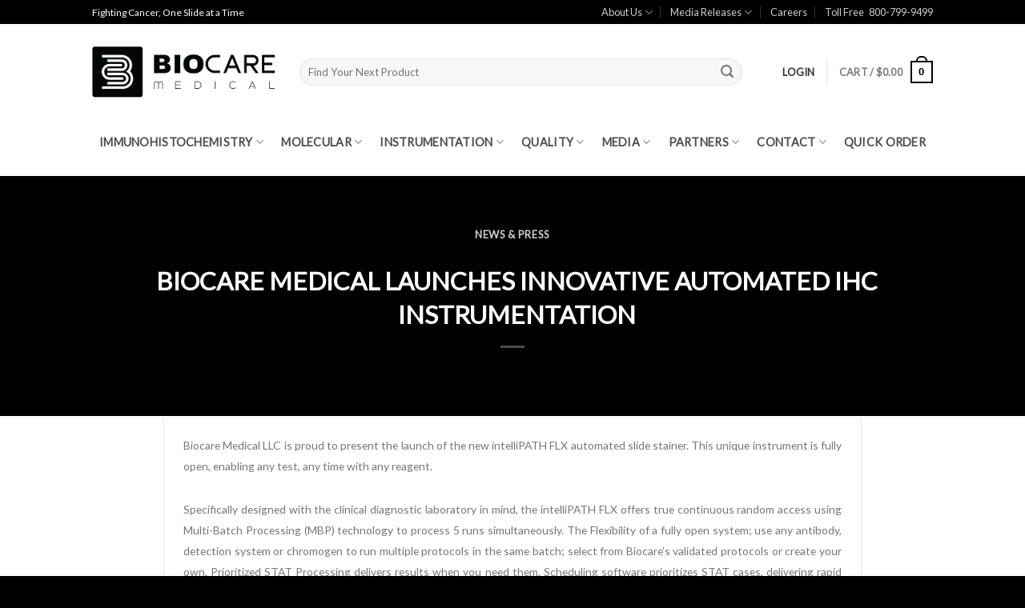

--- FILE ---
content_type: text/html; charset=UTF-8
request_url: https://biocare.net/news/december-24-2008/
body_size: 44719
content:
<!DOCTYPE html>
<!--[if IE 9 ]> <html lang="en-US" class="ie9 loading-site no-js bg-fill"> <![endif]-->
<!--[if IE 8 ]> <html lang="en-US" class="ie8 loading-site no-js bg-fill"> <![endif]-->
<!--[if (gte IE 9)|!(IE)]><!--><html lang="en-US" class="loading-site no-js bg-fill"> <!--<![endif]-->
<head><meta charset="UTF-8" /><script>if(navigator.userAgent.match(/MSIE|Internet Explorer/i)||navigator.userAgent.match(/Trident\/7\..*?rv:11/i)){var href=document.location.href;if(!href.match(/[?&]nowprocket/)){if(href.indexOf("?")==-1){if(href.indexOf("#")==-1){document.location.href=href+"?nowprocket=1"}else{document.location.href=href.replace("#","?nowprocket=1#")}}else{if(href.indexOf("#")==-1){document.location.href=href+"&nowprocket=1"}else{document.location.href=href.replace("#","&nowprocket=1#")}}}}</script><script>(()=>{class RocketLazyLoadScripts{constructor(){this.v="2.0.4",this.userEvents=["keydown","keyup","mousedown","mouseup","mousemove","mouseover","mouseout","touchmove","touchstart","touchend","touchcancel","wheel","click","dblclick","input"],this.attributeEvents=["onblur","onclick","oncontextmenu","ondblclick","onfocus","onmousedown","onmouseenter","onmouseleave","onmousemove","onmouseout","onmouseover","onmouseup","onmousewheel","onscroll","onsubmit"]}async t(){this.i(),this.o(),/iP(ad|hone)/.test(navigator.userAgent)&&this.h(),this.u(),this.l(this),this.m(),this.k(this),this.p(this),this._(),await Promise.all([this.R(),this.L()]),this.lastBreath=Date.now(),this.S(this),this.P(),this.D(),this.O(),this.M(),await this.C(this.delayedScripts.normal),await this.C(this.delayedScripts.defer),await this.C(this.delayedScripts.async),await this.T(),await this.F(),await this.j(),await this.A(),window.dispatchEvent(new Event("rocket-allScriptsLoaded")),this.everythingLoaded=!0,this.lastTouchEnd&&await new Promise(t=>setTimeout(t,500-Date.now()+this.lastTouchEnd)),this.I(),this.H(),this.U(),this.W()}i(){this.CSPIssue=sessionStorage.getItem("rocketCSPIssue"),document.addEventListener("securitypolicyviolation",t=>{this.CSPIssue||"script-src-elem"!==t.violatedDirective||"data"!==t.blockedURI||(this.CSPIssue=!0,sessionStorage.setItem("rocketCSPIssue",!0))},{isRocket:!0})}o(){window.addEventListener("pageshow",t=>{this.persisted=t.persisted,this.realWindowLoadedFired=!0},{isRocket:!0}),window.addEventListener("pagehide",()=>{this.onFirstUserAction=null},{isRocket:!0})}h(){let t;function e(e){t=e}window.addEventListener("touchstart",e,{isRocket:!0}),window.addEventListener("touchend",function i(o){o.changedTouches[0]&&t.changedTouches[0]&&Math.abs(o.changedTouches[0].pageX-t.changedTouches[0].pageX)<10&&Math.abs(o.changedTouches[0].pageY-t.changedTouches[0].pageY)<10&&o.timeStamp-t.timeStamp<200&&(window.removeEventListener("touchstart",e,{isRocket:!0}),window.removeEventListener("touchend",i,{isRocket:!0}),"INPUT"===o.target.tagName&&"text"===o.target.type||(o.target.dispatchEvent(new TouchEvent("touchend",{target:o.target,bubbles:!0})),o.target.dispatchEvent(new MouseEvent("mouseover",{target:o.target,bubbles:!0})),o.target.dispatchEvent(new PointerEvent("click",{target:o.target,bubbles:!0,cancelable:!0,detail:1,clientX:o.changedTouches[0].clientX,clientY:o.changedTouches[0].clientY})),event.preventDefault()))},{isRocket:!0})}q(t){this.userActionTriggered||("mousemove"!==t.type||this.firstMousemoveIgnored?"keyup"===t.type||"mouseover"===t.type||"mouseout"===t.type||(this.userActionTriggered=!0,this.onFirstUserAction&&this.onFirstUserAction()):this.firstMousemoveIgnored=!0),"click"===t.type&&t.preventDefault(),t.stopPropagation(),t.stopImmediatePropagation(),"touchstart"===this.lastEvent&&"touchend"===t.type&&(this.lastTouchEnd=Date.now()),"click"===t.type&&(this.lastTouchEnd=0),this.lastEvent=t.type,t.composedPath&&t.composedPath()[0].getRootNode()instanceof ShadowRoot&&(t.rocketTarget=t.composedPath()[0]),this.savedUserEvents.push(t)}u(){this.savedUserEvents=[],this.userEventHandler=this.q.bind(this),this.userEvents.forEach(t=>window.addEventListener(t,this.userEventHandler,{passive:!1,isRocket:!0})),document.addEventListener("visibilitychange",this.userEventHandler,{isRocket:!0})}U(){this.userEvents.forEach(t=>window.removeEventListener(t,this.userEventHandler,{passive:!1,isRocket:!0})),document.removeEventListener("visibilitychange",this.userEventHandler,{isRocket:!0}),this.savedUserEvents.forEach(t=>{(t.rocketTarget||t.target).dispatchEvent(new window[t.constructor.name](t.type,t))})}m(){const t="return false",e=Array.from(this.attributeEvents,t=>"data-rocket-"+t),i="["+this.attributeEvents.join("],[")+"]",o="[data-rocket-"+this.attributeEvents.join("],[data-rocket-")+"]",s=(e,i,o)=>{o&&o!==t&&(e.setAttribute("data-rocket-"+i,o),e["rocket"+i]=new Function("event",o),e.setAttribute(i,t))};new MutationObserver(t=>{for(const n of t)"attributes"===n.type&&(n.attributeName.startsWith("data-rocket-")||this.everythingLoaded?n.attributeName.startsWith("data-rocket-")&&this.everythingLoaded&&this.N(n.target,n.attributeName.substring(12)):s(n.target,n.attributeName,n.target.getAttribute(n.attributeName))),"childList"===n.type&&n.addedNodes.forEach(t=>{if(t.nodeType===Node.ELEMENT_NODE)if(this.everythingLoaded)for(const i of[t,...t.querySelectorAll(o)])for(const t of i.getAttributeNames())e.includes(t)&&this.N(i,t.substring(12));else for(const e of[t,...t.querySelectorAll(i)])for(const t of e.getAttributeNames())this.attributeEvents.includes(t)&&s(e,t,e.getAttribute(t))})}).observe(document,{subtree:!0,childList:!0,attributeFilter:[...this.attributeEvents,...e]})}I(){this.attributeEvents.forEach(t=>{document.querySelectorAll("[data-rocket-"+t+"]").forEach(e=>{this.N(e,t)})})}N(t,e){const i=t.getAttribute("data-rocket-"+e);i&&(t.setAttribute(e,i),t.removeAttribute("data-rocket-"+e))}k(t){Object.defineProperty(HTMLElement.prototype,"onclick",{get(){return this.rocketonclick||null},set(e){this.rocketonclick=e,this.setAttribute(t.everythingLoaded?"onclick":"data-rocket-onclick","this.rocketonclick(event)")}})}S(t){function e(e,i){let o=e[i];e[i]=null,Object.defineProperty(e,i,{get:()=>o,set(s){t.everythingLoaded?o=s:e["rocket"+i]=o=s}})}e(document,"onreadystatechange"),e(window,"onload"),e(window,"onpageshow");try{Object.defineProperty(document,"readyState",{get:()=>t.rocketReadyState,set(e){t.rocketReadyState=e},configurable:!0}),document.readyState="loading"}catch(t){console.log("WPRocket DJE readyState conflict, bypassing")}}l(t){this.originalAddEventListener=EventTarget.prototype.addEventListener,this.originalRemoveEventListener=EventTarget.prototype.removeEventListener,this.savedEventListeners=[],EventTarget.prototype.addEventListener=function(e,i,o){o&&o.isRocket||!t.B(e,this)&&!t.userEvents.includes(e)||t.B(e,this)&&!t.userActionTriggered||e.startsWith("rocket-")||t.everythingLoaded?t.originalAddEventListener.call(this,e,i,o):(t.savedEventListeners.push({target:this,remove:!1,type:e,func:i,options:o}),"mouseenter"!==e&&"mouseleave"!==e||t.originalAddEventListener.call(this,e,t.savedUserEvents.push,o))},EventTarget.prototype.removeEventListener=function(e,i,o){o&&o.isRocket||!t.B(e,this)&&!t.userEvents.includes(e)||t.B(e,this)&&!t.userActionTriggered||e.startsWith("rocket-")||t.everythingLoaded?t.originalRemoveEventListener.call(this,e,i,o):t.savedEventListeners.push({target:this,remove:!0,type:e,func:i,options:o})}}J(t,e){this.savedEventListeners=this.savedEventListeners.filter(i=>{let o=i.type,s=i.target||window;return e!==o||t!==s||(this.B(o,s)&&(i.type="rocket-"+o),this.$(i),!1)})}H(){EventTarget.prototype.addEventListener=this.originalAddEventListener,EventTarget.prototype.removeEventListener=this.originalRemoveEventListener,this.savedEventListeners.forEach(t=>this.$(t))}$(t){t.remove?this.originalRemoveEventListener.call(t.target,t.type,t.func,t.options):this.originalAddEventListener.call(t.target,t.type,t.func,t.options)}p(t){let e;function i(e){return t.everythingLoaded?e:e.split(" ").map(t=>"load"===t||t.startsWith("load.")?"rocket-jquery-load":t).join(" ")}function o(o){function s(e){const s=o.fn[e];o.fn[e]=o.fn.init.prototype[e]=function(){return this[0]===window&&t.userActionTriggered&&("string"==typeof arguments[0]||arguments[0]instanceof String?arguments[0]=i(arguments[0]):"object"==typeof arguments[0]&&Object.keys(arguments[0]).forEach(t=>{const e=arguments[0][t];delete arguments[0][t],arguments[0][i(t)]=e})),s.apply(this,arguments),this}}if(o&&o.fn&&!t.allJQueries.includes(o)){const e={DOMContentLoaded:[],"rocket-DOMContentLoaded":[]};for(const t in e)document.addEventListener(t,()=>{e[t].forEach(t=>t())},{isRocket:!0});o.fn.ready=o.fn.init.prototype.ready=function(i){function s(){parseInt(o.fn.jquery)>2?setTimeout(()=>i.bind(document)(o)):i.bind(document)(o)}return"function"==typeof i&&(t.realDomReadyFired?!t.userActionTriggered||t.fauxDomReadyFired?s():e["rocket-DOMContentLoaded"].push(s):e.DOMContentLoaded.push(s)),o([])},s("on"),s("one"),s("off"),t.allJQueries.push(o)}e=o}t.allJQueries=[],o(window.jQuery),Object.defineProperty(window,"jQuery",{get:()=>e,set(t){o(t)}})}P(){const t=new Map;document.write=document.writeln=function(e){const i=document.currentScript,o=document.createRange(),s=i.parentElement;let n=t.get(i);void 0===n&&(n=i.nextSibling,t.set(i,n));const c=document.createDocumentFragment();o.setStart(c,0),c.appendChild(o.createContextualFragment(e)),s.insertBefore(c,n)}}async R(){return new Promise(t=>{this.userActionTriggered?t():this.onFirstUserAction=t})}async L(){return new Promise(t=>{document.addEventListener("DOMContentLoaded",()=>{this.realDomReadyFired=!0,t()},{isRocket:!0})})}async j(){return this.realWindowLoadedFired?Promise.resolve():new Promise(t=>{window.addEventListener("load",t,{isRocket:!0})})}M(){this.pendingScripts=[];this.scriptsMutationObserver=new MutationObserver(t=>{for(const e of t)e.addedNodes.forEach(t=>{"SCRIPT"!==t.tagName||t.noModule||t.isWPRocket||this.pendingScripts.push({script:t,promise:new Promise(e=>{const i=()=>{const i=this.pendingScripts.findIndex(e=>e.script===t);i>=0&&this.pendingScripts.splice(i,1),e()};t.addEventListener("load",i,{isRocket:!0}),t.addEventListener("error",i,{isRocket:!0}),setTimeout(i,1e3)})})})}),this.scriptsMutationObserver.observe(document,{childList:!0,subtree:!0})}async F(){await this.X(),this.pendingScripts.length?(await this.pendingScripts[0].promise,await this.F()):this.scriptsMutationObserver.disconnect()}D(){this.delayedScripts={normal:[],async:[],defer:[]},document.querySelectorAll("script[type$=rocketlazyloadscript]").forEach(t=>{t.hasAttribute("data-rocket-src")?t.hasAttribute("async")&&!1!==t.async?this.delayedScripts.async.push(t):t.hasAttribute("defer")&&!1!==t.defer||"module"===t.getAttribute("data-rocket-type")?this.delayedScripts.defer.push(t):this.delayedScripts.normal.push(t):this.delayedScripts.normal.push(t)})}async _(){await this.L();let t=[];document.querySelectorAll("script[type$=rocketlazyloadscript][data-rocket-src]").forEach(e=>{let i=e.getAttribute("data-rocket-src");if(i&&!i.startsWith("data:")){i.startsWith("//")&&(i=location.protocol+i);try{const o=new URL(i).origin;o!==location.origin&&t.push({src:o,crossOrigin:e.crossOrigin||"module"===e.getAttribute("data-rocket-type")})}catch(t){}}}),t=[...new Map(t.map(t=>[JSON.stringify(t),t])).values()],this.Y(t,"preconnect")}async G(t){if(await this.K(),!0!==t.noModule||!("noModule"in HTMLScriptElement.prototype))return new Promise(e=>{let i;function o(){(i||t).setAttribute("data-rocket-status","executed"),e()}try{if(navigator.userAgent.includes("Firefox/")||""===navigator.vendor||this.CSPIssue)i=document.createElement("script"),[...t.attributes].forEach(t=>{let e=t.nodeName;"type"!==e&&("data-rocket-type"===e&&(e="type"),"data-rocket-src"===e&&(e="src"),i.setAttribute(e,t.nodeValue))}),t.text&&(i.text=t.text),t.nonce&&(i.nonce=t.nonce),i.hasAttribute("src")?(i.addEventListener("load",o,{isRocket:!0}),i.addEventListener("error",()=>{i.setAttribute("data-rocket-status","failed-network"),e()},{isRocket:!0}),setTimeout(()=>{i.isConnected||e()},1)):(i.text=t.text,o()),i.isWPRocket=!0,t.parentNode.replaceChild(i,t);else{const i=t.getAttribute("data-rocket-type"),s=t.getAttribute("data-rocket-src");i?(t.type=i,t.removeAttribute("data-rocket-type")):t.removeAttribute("type"),t.addEventListener("load",o,{isRocket:!0}),t.addEventListener("error",i=>{this.CSPIssue&&i.target.src.startsWith("data:")?(console.log("WPRocket: CSP fallback activated"),t.removeAttribute("src"),this.G(t).then(e)):(t.setAttribute("data-rocket-status","failed-network"),e())},{isRocket:!0}),s?(t.fetchPriority="high",t.removeAttribute("data-rocket-src"),t.src=s):t.src="data:text/javascript;base64,"+window.btoa(unescape(encodeURIComponent(t.text)))}}catch(i){t.setAttribute("data-rocket-status","failed-transform"),e()}});t.setAttribute("data-rocket-status","skipped")}async C(t){const e=t.shift();return e?(e.isConnected&&await this.G(e),this.C(t)):Promise.resolve()}O(){this.Y([...this.delayedScripts.normal,...this.delayedScripts.defer,...this.delayedScripts.async],"preload")}Y(t,e){this.trash=this.trash||[];let i=!0;var o=document.createDocumentFragment();t.forEach(t=>{const s=t.getAttribute&&t.getAttribute("data-rocket-src")||t.src;if(s&&!s.startsWith("data:")){const n=document.createElement("link");n.href=s,n.rel=e,"preconnect"!==e&&(n.as="script",n.fetchPriority=i?"high":"low"),t.getAttribute&&"module"===t.getAttribute("data-rocket-type")&&(n.crossOrigin=!0),t.crossOrigin&&(n.crossOrigin=t.crossOrigin),t.integrity&&(n.integrity=t.integrity),t.nonce&&(n.nonce=t.nonce),o.appendChild(n),this.trash.push(n),i=!1}}),document.head.appendChild(o)}W(){this.trash.forEach(t=>t.remove())}async T(){try{document.readyState="interactive"}catch(t){}this.fauxDomReadyFired=!0;try{await this.K(),this.J(document,"readystatechange"),document.dispatchEvent(new Event("rocket-readystatechange")),await this.K(),document.rocketonreadystatechange&&document.rocketonreadystatechange(),await this.K(),this.J(document,"DOMContentLoaded"),document.dispatchEvent(new Event("rocket-DOMContentLoaded")),await this.K(),this.J(window,"DOMContentLoaded"),window.dispatchEvent(new Event("rocket-DOMContentLoaded"))}catch(t){console.error(t)}}async A(){try{document.readyState="complete"}catch(t){}try{await this.K(),this.J(document,"readystatechange"),document.dispatchEvent(new Event("rocket-readystatechange")),await this.K(),document.rocketonreadystatechange&&document.rocketonreadystatechange(),await this.K(),this.J(window,"load"),window.dispatchEvent(new Event("rocket-load")),await this.K(),window.rocketonload&&window.rocketonload(),await this.K(),this.allJQueries.forEach(t=>t(window).trigger("rocket-jquery-load")),await this.K(),this.J(window,"pageshow");const t=new Event("rocket-pageshow");t.persisted=this.persisted,window.dispatchEvent(t),await this.K(),window.rocketonpageshow&&window.rocketonpageshow({persisted:this.persisted})}catch(t){console.error(t)}}async K(){Date.now()-this.lastBreath>45&&(await this.X(),this.lastBreath=Date.now())}async X(){return document.hidden?new Promise(t=>setTimeout(t)):new Promise(t=>requestAnimationFrame(t))}B(t,e){return e===document&&"readystatechange"===t||(e===document&&"DOMContentLoaded"===t||(e===window&&"DOMContentLoaded"===t||(e===window&&"load"===t||e===window&&"pageshow"===t)))}static run(){(new RocketLazyLoadScripts).t()}}RocketLazyLoadScripts.run()})();</script>
	
	<link rel="profile" href="https://gmpg.org/xfn/11" />
	<link rel="pingback" href="https://biocare.net/xmlrpc.php" />

	<script data-cfasync="false" type="text/javascript">var ewww_webp_supported=!1;function check_webp_feature(A,e){var w;e=void 0!==e?e:function(){},ewww_webp_supported?e(ewww_webp_supported):((w=new Image).onload=function(){ewww_webp_supported=0<w.width&&0<w.height,e&&e(ewww_webp_supported)},w.onerror=function(){e&&e(!1)},w.src="data:image/webp;base64,"+{alpha:"UklGRkoAAABXRUJQVlA4WAoAAAAQAAAAAAAAAAAAQUxQSAwAAAARBxAR/Q9ERP8DAABWUDggGAAAABQBAJ0BKgEAAQAAAP4AAA3AAP7mtQAAAA=="}[A])}check_webp_feature("alpha");</script><script data-cfasync="false" type="text/javascript">var Arrive=function(c,w){"use strict";if(c.MutationObserver&&"undefined"!=typeof HTMLElement){var r,a=0,u=(r=HTMLElement.prototype.matches||HTMLElement.prototype.webkitMatchesSelector||HTMLElement.prototype.mozMatchesSelector||HTMLElement.prototype.msMatchesSelector,{matchesSelector:function(e,t){return e instanceof HTMLElement&&r.call(e,t)},addMethod:function(e,t,r){var a=e[t];e[t]=function(){return r.length==arguments.length?r.apply(this,arguments):"function"==typeof a?a.apply(this,arguments):void 0}},callCallbacks:function(e,t){t&&t.options.onceOnly&&1==t.firedElems.length&&(e=[e[0]]);for(var r,a=0;r=e[a];a++)r&&r.callback&&r.callback.call(r.elem,r.elem);t&&t.options.onceOnly&&1==t.firedElems.length&&t.me.unbindEventWithSelectorAndCallback.call(t.target,t.selector,t.callback)},checkChildNodesRecursively:function(e,t,r,a){for(var i,n=0;i=e[n];n++)r(i,t,a)&&a.push({callback:t.callback,elem:i}),0<i.childNodes.length&&u.checkChildNodesRecursively(i.childNodes,t,r,a)},mergeArrays:function(e,t){var r,a={};for(r in e)e.hasOwnProperty(r)&&(a[r]=e[r]);for(r in t)t.hasOwnProperty(r)&&(a[r]=t[r]);return a},toElementsArray:function(e){return e=void 0!==e&&("number"!=typeof e.length||e===c)?[e]:e}}),e=(l.prototype.addEvent=function(e,t,r,a){a={target:e,selector:t,options:r,callback:a,firedElems:[]};return this._beforeAdding&&this._beforeAdding(a),this._eventsBucket.push(a),a},l.prototype.removeEvent=function(e){for(var t,r=this._eventsBucket.length-1;t=this._eventsBucket[r];r--)e(t)&&(this._beforeRemoving&&this._beforeRemoving(t),(t=this._eventsBucket.splice(r,1))&&t.length&&(t[0].callback=null))},l.prototype.beforeAdding=function(e){this._beforeAdding=e},l.prototype.beforeRemoving=function(e){this._beforeRemoving=e},l),t=function(i,n){var o=new e,l=this,s={fireOnAttributesModification:!1};return o.beforeAdding(function(t){var e=t.target;e!==c.document&&e!==c||(e=document.getElementsByTagName("html")[0]);var r=new MutationObserver(function(e){n.call(this,e,t)}),a=i(t.options);r.observe(e,a),t.observer=r,t.me=l}),o.beforeRemoving(function(e){e.observer.disconnect()}),this.bindEvent=function(e,t,r){t=u.mergeArrays(s,t);for(var a=u.toElementsArray(this),i=0;i<a.length;i++)o.addEvent(a[i],e,t,r)},this.unbindEvent=function(){var r=u.toElementsArray(this);o.removeEvent(function(e){for(var t=0;t<r.length;t++)if(this===w||e.target===r[t])return!0;return!1})},this.unbindEventWithSelectorOrCallback=function(r){var a=u.toElementsArray(this),i=r,e="function"==typeof r?function(e){for(var t=0;t<a.length;t++)if((this===w||e.target===a[t])&&e.callback===i)return!0;return!1}:function(e){for(var t=0;t<a.length;t++)if((this===w||e.target===a[t])&&e.selector===r)return!0;return!1};o.removeEvent(e)},this.unbindEventWithSelectorAndCallback=function(r,a){var i=u.toElementsArray(this);o.removeEvent(function(e){for(var t=0;t<i.length;t++)if((this===w||e.target===i[t])&&e.selector===r&&e.callback===a)return!0;return!1})},this},i=new function(){var s={fireOnAttributesModification:!1,onceOnly:!1,existing:!1};function n(e,t,r){return!(!u.matchesSelector(e,t.selector)||(e._id===w&&(e._id=a++),-1!=t.firedElems.indexOf(e._id)))&&(t.firedElems.push(e._id),!0)}var c=(i=new t(function(e){var t={attributes:!1,childList:!0,subtree:!0};return e.fireOnAttributesModification&&(t.attributes=!0),t},function(e,i){e.forEach(function(e){var t=e.addedNodes,r=e.target,a=[];null!==t&&0<t.length?u.checkChildNodesRecursively(t,i,n,a):"attributes"===e.type&&n(r,i)&&a.push({callback:i.callback,elem:r}),u.callCallbacks(a,i)})})).bindEvent;return i.bindEvent=function(e,t,r){t=void 0===r?(r=t,s):u.mergeArrays(s,t);var a=u.toElementsArray(this);if(t.existing){for(var i=[],n=0;n<a.length;n++)for(var o=a[n].querySelectorAll(e),l=0;l<o.length;l++)i.push({callback:r,elem:o[l]});if(t.onceOnly&&i.length)return r.call(i[0].elem,i[0].elem);setTimeout(u.callCallbacks,1,i)}c.call(this,e,t,r)},i},o=new function(){var a={};function i(e,t){return u.matchesSelector(e,t.selector)}var n=(o=new t(function(){return{childList:!0,subtree:!0}},function(e,r){e.forEach(function(e){var t=e.removedNodes,e=[];null!==t&&0<t.length&&u.checkChildNodesRecursively(t,r,i,e),u.callCallbacks(e,r)})})).bindEvent;return o.bindEvent=function(e,t,r){t=void 0===r?(r=t,a):u.mergeArrays(a,t),n.call(this,e,t,r)},o};d(HTMLElement.prototype),d(NodeList.prototype),d(HTMLCollection.prototype),d(HTMLDocument.prototype),d(Window.prototype);var n={};return s(i,n,"unbindAllArrive"),s(o,n,"unbindAllLeave"),n}function l(){this._eventsBucket=[],this._beforeAdding=null,this._beforeRemoving=null}function s(e,t,r){u.addMethod(t,r,e.unbindEvent),u.addMethod(t,r,e.unbindEventWithSelectorOrCallback),u.addMethod(t,r,e.unbindEventWithSelectorAndCallback)}function d(e){e.arrive=i.bindEvent,s(i,e,"unbindArrive"),e.leave=o.bindEvent,s(o,e,"unbindLeave")}}(window,void 0),ewww_webp_supported=!1;function check_webp_feature(e,t){var r;ewww_webp_supported?t(ewww_webp_supported):((r=new Image).onload=function(){ewww_webp_supported=0<r.width&&0<r.height,t(ewww_webp_supported)},r.onerror=function(){t(!1)},r.src="data:image/webp;base64,"+{alpha:"UklGRkoAAABXRUJQVlA4WAoAAAAQAAAAAAAAAAAAQUxQSAwAAAARBxAR/Q9ERP8DAABWUDggGAAAABQBAJ0BKgEAAQAAAP4AAA3AAP7mtQAAAA==",animation:"UklGRlIAAABXRUJQVlA4WAoAAAASAAAAAAAAAAAAQU5JTQYAAAD/////AABBTk1GJgAAAAAAAAAAAAAAAAAAAGQAAABWUDhMDQAAAC8AAAAQBxAREYiI/gcA"}[e])}function ewwwLoadImages(e){if(e){for(var t=document.querySelectorAll(".batch-image img, .image-wrapper a, .ngg-pro-masonry-item a, .ngg-galleria-offscreen-seo-wrapper a"),r=0,a=t.length;r<a;r++)ewwwAttr(t[r],"data-src",t[r].getAttribute("data-webp")),ewwwAttr(t[r],"data-thumbnail",t[r].getAttribute("data-webp-thumbnail"));for(var i=document.querySelectorAll(".rev_slider ul li"),r=0,a=i.length;r<a;r++){ewwwAttr(i[r],"data-thumb",i[r].getAttribute("data-webp-thumb"));for(var n=1;n<11;)ewwwAttr(i[r],"data-param"+n,i[r].getAttribute("data-webp-param"+n)),n++}for(r=0,a=(i=document.querySelectorAll(".rev_slider img")).length;r<a;r++)ewwwAttr(i[r],"data-lazyload",i[r].getAttribute("data-webp-lazyload"));for(var o=document.querySelectorAll("div.woocommerce-product-gallery__image"),r=0,a=o.length;r<a;r++)ewwwAttr(o[r],"data-thumb",o[r].getAttribute("data-webp-thumb"))}for(var l=document.querySelectorAll("video"),r=0,a=l.length;r<a;r++)ewwwAttr(l[r],"poster",e?l[r].getAttribute("data-poster-webp"):l[r].getAttribute("data-poster-image"));for(var s,c=document.querySelectorAll("img.ewww_webp_lazy_load"),r=0,a=c.length;r<a;r++)e&&(ewwwAttr(c[r],"data-lazy-srcset",c[r].getAttribute("data-lazy-srcset-webp")),ewwwAttr(c[r],"data-srcset",c[r].getAttribute("data-srcset-webp")),ewwwAttr(c[r],"data-lazy-src",c[r].getAttribute("data-lazy-src-webp")),ewwwAttr(c[r],"data-src",c[r].getAttribute("data-src-webp")),ewwwAttr(c[r],"data-orig-file",c[r].getAttribute("data-webp-orig-file")),ewwwAttr(c[r],"data-medium-file",c[r].getAttribute("data-webp-medium-file")),ewwwAttr(c[r],"data-large-file",c[r].getAttribute("data-webp-large-file")),null!=(s=c[r].getAttribute("srcset"))&&!1!==s&&s.includes("R0lGOD")&&ewwwAttr(c[r],"src",c[r].getAttribute("data-lazy-src-webp"))),c[r].className=c[r].className.replace(/\bewww_webp_lazy_load\b/,"");for(var w=document.querySelectorAll(".ewww_webp"),r=0,a=w.length;r<a;r++)e?(ewwwAttr(w[r],"srcset",w[r].getAttribute("data-srcset-webp")),ewwwAttr(w[r],"src",w[r].getAttribute("data-src-webp")),ewwwAttr(w[r],"data-orig-file",w[r].getAttribute("data-webp-orig-file")),ewwwAttr(w[r],"data-medium-file",w[r].getAttribute("data-webp-medium-file")),ewwwAttr(w[r],"data-large-file",w[r].getAttribute("data-webp-large-file")),ewwwAttr(w[r],"data-large_image",w[r].getAttribute("data-webp-large_image")),ewwwAttr(w[r],"data-src",w[r].getAttribute("data-webp-src"))):(ewwwAttr(w[r],"srcset",w[r].getAttribute("data-srcset-img")),ewwwAttr(w[r],"src",w[r].getAttribute("data-src-img"))),w[r].className=w[r].className.replace(/\bewww_webp\b/,"ewww_webp_loaded");window.jQuery&&jQuery.fn.isotope&&jQuery.fn.imagesLoaded&&(jQuery(".fusion-posts-container-infinite").imagesLoaded(function(){jQuery(".fusion-posts-container-infinite").hasClass("isotope")&&jQuery(".fusion-posts-container-infinite").isotope()}),jQuery(".fusion-portfolio:not(.fusion-recent-works) .fusion-portfolio-wrapper").imagesLoaded(function(){jQuery(".fusion-portfolio:not(.fusion-recent-works) .fusion-portfolio-wrapper").isotope()}))}function ewwwWebPInit(e){ewwwLoadImages(e),ewwwNggLoadGalleries(e),document.arrive(".ewww_webp",function(){ewwwLoadImages(e)}),document.arrive(".ewww_webp_lazy_load",function(){ewwwLoadImages(e)}),document.arrive("videos",function(){ewwwLoadImages(e)}),"loading"==document.readyState?document.addEventListener("DOMContentLoaded",ewwwJSONParserInit):("undefined"!=typeof galleries&&ewwwNggParseGalleries(e),ewwwWooParseVariations(e))}function ewwwAttr(e,t,r){null!=r&&!1!==r&&e.setAttribute(t,r)}function ewwwJSONParserInit(){"undefined"!=typeof galleries&&check_webp_feature("alpha",ewwwNggParseGalleries),check_webp_feature("alpha",ewwwWooParseVariations)}function ewwwWooParseVariations(e){if(e)for(var t=document.querySelectorAll("form.variations_form"),r=0,a=t.length;r<a;r++){var i=t[r].getAttribute("data-product_variations"),n=!1;try{for(var o in i=JSON.parse(i))void 0!==i[o]&&void 0!==i[o].image&&(void 0!==i[o].image.src_webp&&(i[o].image.src=i[o].image.src_webp,n=!0),void 0!==i[o].image.srcset_webp&&(i[o].image.srcset=i[o].image.srcset_webp,n=!0),void 0!==i[o].image.full_src_webp&&(i[o].image.full_src=i[o].image.full_src_webp,n=!0),void 0!==i[o].image.gallery_thumbnail_src_webp&&(i[o].image.gallery_thumbnail_src=i[o].image.gallery_thumbnail_src_webp,n=!0),void 0!==i[o].image.thumb_src_webp&&(i[o].image.thumb_src=i[o].image.thumb_src_webp,n=!0));n&&ewwwAttr(t[r],"data-product_variations",JSON.stringify(i))}catch(e){}}}function ewwwNggParseGalleries(e){if(e)for(var t in galleries){var r=galleries[t];galleries[t].images_list=ewwwNggParseImageList(r.images_list)}}function ewwwNggLoadGalleries(e){e&&document.addEventListener("ngg.galleria.themeadded",function(e,t){window.ngg_galleria._create_backup=window.ngg_galleria.create,window.ngg_galleria.create=function(e,t){var r=$(e).data("id");return galleries["gallery_"+r].images_list=ewwwNggParseImageList(galleries["gallery_"+r].images_list),window.ngg_galleria._create_backup(e,t)}})}function ewwwNggParseImageList(e){for(var t in e){var r=e[t];if(void 0!==r["image-webp"]&&(e[t].image=r["image-webp"],delete e[t]["image-webp"]),void 0!==r["thumb-webp"]&&(e[t].thumb=r["thumb-webp"],delete e[t]["thumb-webp"]),void 0!==r.full_image_webp&&(e[t].full_image=r.full_image_webp,delete e[t].full_image_webp),void 0!==r.srcsets)for(var a in r.srcsets)nggSrcset=r.srcsets[a],void 0!==r.srcsets[a+"-webp"]&&(e[t].srcsets[a]=r.srcsets[a+"-webp"],delete e[t].srcsets[a+"-webp"]);if(void 0!==r.full_srcsets)for(var i in r.full_srcsets)nggFSrcset=r.full_srcsets[i],void 0!==r.full_srcsets[i+"-webp"]&&(e[t].full_srcsets[i]=r.full_srcsets[i+"-webp"],delete e[t].full_srcsets[i+"-webp"])}return e}check_webp_feature("alpha",ewwwWebPInit);</script><script type="rocketlazyloadscript">(function(html){html.className = html.className.replace(/\bno-js\b/,'js')})(document.documentElement);</script>
<script type="text/template" id="frzTbl-tpl">
  <div class="frzTbl antiscroll-wrap frzTbl--scrolled-to-left-edge" style="{{wrapper_height}} {{wrapper_width}}">
    <div class="frzTbl-scroll-overlay antiscroll-inner">
        <div class="frzTbl-scroll-overlay__inner" style="{{table_width}} {{table_height}}"></div>
    </div>
    <div class="frzTbl-content-wrapper">

        <!-- sticky outer heading -->
        <div class="frzTbl-fixed-heading-wrapper-outer" style="{{heading_height}}">
          <div class="frzTbl-fixed-heading-wrapper__columns frzTbl-fixed-heading-wrapper__columns--left">
            {{left-columns-heading}}          
          </div>
          <div class="frzTbl-fixed-heading-wrapper__columns frzTbl-fixed-heading-wrapper__columns--right">
            {{right-columns-heading}}    
          </div>              
          
          <div class="frzTbl-fixed-heading-wrapper">
            <div class="frzTbl-fixed-heading-wrapper__inner" style="{{table_width}}">
              {{heading}}
            </div>    
          </div>
        </div>

        <!-- columns -->
        <div class="frzTbl-frozen-columns-wrapper">
          <div class="frzTbl-frozen-columns-wrapper__inner" style="{{table_height}}">
              <div class="frzTbl-frozen-columns-wrapper__columns frzTbl-frozen-columns-wrapper__columns--left">
                <div class="frzTbl-top-sticky">{{left-columns-heading}}</div>
                {{left-columns}}
              </div>
              <div class="frzTbl-frozen-columns-wrapper__columns frzTbl-frozen-columns-wrapper__columns--right">
                <div class="frzTbl-top-sticky">{{right-columns-heading}}</div>
                {{right-columns}}
              </div>
          </div>
        </div>

        <!-- table -->
        <div class="frzTbl-table-wrapper">
          <div class="frzTbl-table-wrapper__inner" style="{{table_width}} {{table_height}}">
              <div class="frzTbl-top-sticky">{{heading}}</div>
              <div class="frzTbl-table-placeholder"></div>
          </div>
        </div>

    </div>
  </div>
</script><script type="text/template" id="tmpl-wcpt-product-form-loading-modal">
  <div class="wcpt-modal wcpt-product-form-loading-modal" data-wcpt-product-id="{{{ data.product_id }}}">
    <div class="wcpt-modal-content">
      <div class="wcpt-close-modal">
        <!-- close 'x' icon svg -->
        <span class="wcpt-icon wcpt-icon-x wcpt-close-modal-icon">
          <svg xmlns="http://www.w3.org/2000/svg" width="24" height="24" viewBox="0 0 24 24" fill="none" stroke="currentColor" stroke-width="2" stroke-linecap="round" stroke-linejoin="round" class="feather feather-x"><line x1="18" y1="6" x2="6" y2="18"></line><line x1="6" y1="6" x2="18" y2="18"></line>
          </svg>
        </span>
      </div>
      <span class="wcpt-product-form-loading-text">
        <i class="wcpt-ajax-badge">
          <!-- ajax loading icon svg -->
          <svg xmlns="http://www.w3.org/2000/svg" width="24" height="24" viewBox="0 0 24 24" fill="none" stroke="currentColor" stroke-width="2" stroke-linecap="round" stroke-linejoin="round" class="feather feather-loader" color="#384047">
            <line x1="12" y1="2" x2="12" y2="6"></line><line x1="12" y1="18" x2="12" y2="22"></line><line x1="4.93" y1="4.93" x2="7.76" y2="7.76"></line><line x1="16.24" y1="16.24" x2="19.07" y2="19.07"></line><line x1="2" y1="12" x2="6" y2="12"></line><line x1="18" y1="12" x2="22" y2="12"></line><line x1="4.93" y1="19.07" x2="7.76" y2="16.24"></line><line x1="16.24" y1="7.76" x2="19.07" y2="4.93"></line>
          </svg>
        </i>

        Loading…
      </span>
    </div>
  </div>
</script>
<script type="text/template" id="tmpl-wcpt-cart-checkbox-trigger">
	<div class="wcpt-cart-checkbox-trigger wcpt-hide">
		<style media="screen">
	@media(min-width:1101px){
		.wcpt-cart-checkbox-trigger {
			display: inline-block;
					}
	}
	@media(max-width:1100px){
		.wcpt-cart-checkbox-trigger {
			display: inline-block;
		}
	}

	.wcpt-cart-checkbox-trigger {
		background-color : #4CAF50; border-color : rgba(0, 0, 0, .1); color : rgba(255, 255, 255); 	}

</style>
Add selected (<span class="wcpt-total-selected"></span>) to cart	</div>
</script><meta name='robots' content='max-image-preview:large' />

<!-- Google Tag Manager for WordPress by gtm4wp.com -->
<script data-cfasync="false" data-pagespeed-no-defer>
	var gtm4wp_datalayer_name = "dataLayer";
	var dataLayer = dataLayer || [];
	const gtm4wp_use_sku_instead = false;
	const gtm4wp_id_prefix = '';
	const gtm4wp_remarketing = false;
	const gtm4wp_eec = true;
	const gtm4wp_classicec = false;
	const gtm4wp_currency = 'USD';
	const gtm4wp_product_per_impression = 10;
	const gtm4wp_needs_shipping_address = false;
	const gtm4wp_business_vertical = 'retail';
	const gtm4wp_business_vertical_id = 'id';
</script>
<!-- End Google Tag Manager for WordPress by gtm4wp.com --><script type="rocketlazyloadscript" data-rocket-type="text/javascript">
const gtm4wp_is_safari = /^((?!chrome|android).)*safari/i.test(navigator.userAgent);
if ( gtm4wp_is_safari ) {
	window.addEventListener('pageshow', function(event) {
		if ( event.persisted ) {
			// if Safari loads the page from cache usually by navigating with the back button
			// it creates issues with product list click tracking
			// therefore GTM4WP forces the page reload in this browser
			window.location.reload();
		}
	});
}
</script><meta name="viewport" content="width=device-width, initial-scale=1, maximum-scale=1" />
	<!-- This site is optimized with the Yoast SEO Premium plugin v14.5 - https://yoast.com/wordpress/plugins/seo/ -->
	<title>Biocare Medical launches innovative automated IHC instrumentation - Biocare Medical</title>
<link data-rocket-preload as="style" href="https://fonts.googleapis.com/css?family=Lato%3Aregular%2Cdefault%2Cdefault%2Cdefault%7CDancing%20Script%3Aregular%2Cdefault&#038;display=swap" rel="preload">
<link href="https://fonts.googleapis.com/css?family=Lato%3Aregular%2Cdefault%2Cdefault%2Cdefault%7CDancing%20Script%3Aregular%2Cdefault&#038;display=swap" media="print" onload="this.media=&#039;all&#039;" rel="stylesheet">
<noscript><link rel="stylesheet" href="https://fonts.googleapis.com/css?family=Lato%3Aregular%2Cdefault%2Cdefault%2Cdefault%7CDancing%20Script%3Aregular%2Cdefault&#038;display=swap"></noscript>
	<meta name="robots" content="index, follow" />
	<meta name="googlebot" content="index, follow, max-snippet:-1, max-image-preview:large, max-video-preview:-1" />
	<meta name="bingbot" content="index, follow, max-snippet:-1, max-image-preview:large, max-video-preview:-1" />
	<link rel="canonical" href="https://biocare.net/news/december-24-2008/" />
	<meta property="og:locale" content="en_US" />
	<meta property="og:type" content="article" />
	<meta property="og:title" content="Biocare Medical launches innovative automated IHC instrumentation - Biocare Medical" />
	<meta property="og:description" content="Biocare Medical LLC is proud to present the launch of the new intelliPATH FLX automated slide stainer. This unique instrument is fully open, enabling any test, any time with any reagent. Specifically designed with the clinical diagnostic laboratory in mind, the intelliPATH FLX offers true continuous random access using Multi-Batch Processing (MBP) technology to process [...]" />
	<meta property="og:url" content="https://biocare.net/news/december-24-2008/" />
	<meta property="og:site_name" content="Biocare Medical" />
	<meta property="article:publisher" content="https://www.facebook.com/biocaremedical" />
	<meta property="article:published_time" content="2008-12-24T08:58:00+00:00" />
	<script type="application/ld+json" class="yoast-schema-graph">{"@context":"https://schema.org","@graph":[{"@type":"WebSite","@id":"https://biocare.net/#website","url":"https://biocare.net/","name":"Biocare Medical","description":"Fighting Cancer, One Slide at a Time","potentialAction":[{"@type":"SearchAction","target":"https://biocare.net/?s={search_term_string}","query-input":"required name=search_term_string"}],"inLanguage":"en-US"},{"@type":"WebPage","@id":"https://biocare.net/news/december-24-2008/#webpage","url":"https://biocare.net/news/december-24-2008/","name":"Biocare Medical launches innovative automated IHC instrumentation - Biocare Medical","isPartOf":{"@id":"https://biocare.net/#website"},"datePublished":"2008-12-24T08:58:00+00:00","dateModified":"2008-12-24T08:58:00+00:00","author":{"@id":"https://biocare.net/#/schema/person/a788400d90c1490c35dab12abc310b1a"},"inLanguage":"en-US","potentialAction":[{"@type":"ReadAction","target":["https://biocare.net/news/december-24-2008/"]}]},{"@type":["Person"],"@id":"https://biocare.net/#/schema/person/a788400d90c1490c35dab12abc310b1a","name":"Biocare Medical","image":{"@type":"ImageObject","@id":"https://biocare.net/#personlogo","inLanguage":"en-US","url":"https://secure.gravatar.com/avatar/f2d020009bf6b43312989d61296ba0e0?s=96&d=blank&r=g","caption":"Biocare Medical"}}]}</script>
	<!-- / Yoast SEO Premium plugin. -->


<link rel='dns-prefetch' href='//www.googletagmanager.com' />
<link rel='dns-prefetch' href='//cdn.jsdelivr.net' />
<link rel='dns-prefetch' href='//fonts.googleapis.com' />
<link href='https://fonts.gstatic.com' crossorigin rel='preconnect' />
<link rel="alternate" type="application/rss+xml" title="Biocare Medical &raquo; Feed" href="https://biocare.net/feed/" />
<link rel="alternate" type="application/rss+xml" title="Biocare Medical &raquo; Comments Feed" href="https://biocare.net/comments/feed/" />
<link rel="alternate" type="application/rss+xml" title="Biocare Medical &raquo; Biocare Medical launches innovative automated IHC instrumentation Comments Feed" href="https://biocare.net/news/december-24-2008/feed/" />
<link rel="prefetch" href="https://biocare.net/wp-content/themes/flatsome/assets/js/chunk.countup.fe2c1016.js" />
<link rel="prefetch" href="https://biocare.net/wp-content/themes/flatsome/assets/js/chunk.sticky-sidebar.a58a6557.js" />
<link rel="prefetch" href="https://biocare.net/wp-content/themes/flatsome/assets/js/chunk.tooltips.29144c1c.js" />
<link rel="prefetch" href="https://biocare.net/wp-content/themes/flatsome/assets/js/chunk.vendors-popups.947eca5c.js" />
<link rel="prefetch" href="https://biocare.net/wp-content/themes/flatsome/assets/js/chunk.vendors-slider.f0d2cbc9.js" />
<style type="text/css">
img.wp-smiley,
img.emoji {
	display: inline !important;
	border: none !important;
	box-shadow: none !important;
	height: 1em !important;
	width: 1em !important;
	margin: 0 0.07em !important;
	vertical-align: -0.1em !important;
	background: none !important;
	padding: 0 !important;
}
</style>
	<link data-minify="1" rel='stylesheet' id='wcst-style-css'  href='https://biocare.net/wp-content/cache/min/1/wp-content/plugins/woocommerce-shipping-tracking/css/wcst_style.css?ver=1763665590' type='text/css' media='all' />
<style id='wp-block-library-inline-css' type='text/css'>
:root{--wp-admin-theme-color:#007cba;--wp-admin-theme-color--rgb:0,124,186;--wp-admin-theme-color-darker-10:#006ba1;--wp-admin-theme-color-darker-10--rgb:0,107,161;--wp-admin-theme-color-darker-20:#005a87;--wp-admin-theme-color-darker-20--rgb:0,90,135;--wp-admin-border-width-focus:2px}@media (-webkit-min-device-pixel-ratio:2),(min-resolution:192dpi){:root{--wp-admin-border-width-focus:1.5px}}:root{--wp--preset--font-size--normal:16px;--wp--preset--font-size--huge:42px}:root .has-very-light-gray-background-color{background-color:#eee}:root .has-very-dark-gray-background-color{background-color:#313131}:root .has-very-light-gray-color{color:#eee}:root .has-very-dark-gray-color{color:#313131}:root .has-vivid-green-cyan-to-vivid-cyan-blue-gradient-background{background:linear-gradient(135deg,#00d084,#0693e3)}:root .has-purple-crush-gradient-background{background:linear-gradient(135deg,#34e2e4,#4721fb 50%,#ab1dfe)}:root .has-hazy-dawn-gradient-background{background:linear-gradient(135deg,#faaca8,#dad0ec)}:root .has-subdued-olive-gradient-background{background:linear-gradient(135deg,#fafae1,#67a671)}:root .has-atomic-cream-gradient-background{background:linear-gradient(135deg,#fdd79a,#004a59)}:root .has-nightshade-gradient-background{background:linear-gradient(135deg,#330968,#31cdcf)}:root .has-midnight-gradient-background{background:linear-gradient(135deg,#020381,#2874fc)}.has-regular-font-size{font-size:1em}.has-larger-font-size{font-size:2.625em}.has-normal-font-size{font-size:var(--wp--preset--font-size--normal)}.has-huge-font-size{font-size:var(--wp--preset--font-size--huge)}.has-text-align-center{text-align:center}.has-text-align-left{text-align:left}.has-text-align-right{text-align:right}#end-resizable-editor-section{display:none}.aligncenter{clear:both}.items-justified-left{justify-content:flex-start}.items-justified-center{justify-content:center}.items-justified-right{justify-content:flex-end}.items-justified-space-between{justify-content:space-between}.screen-reader-text{border:0;clip:rect(1px,1px,1px,1px);-webkit-clip-path:inset(50%);clip-path:inset(50%);height:1px;margin:-1px;overflow:hidden;padding:0;position:absolute;width:1px;word-wrap:normal!important}.screen-reader-text:focus{background-color:#ddd;clip:auto!important;-webkit-clip-path:none;clip-path:none;color:#444;display:block;font-size:1em;height:auto;left:5px;line-height:normal;padding:15px 23px 14px;text-decoration:none;top:5px;width:auto;z-index:100000}html :where(img[class*=wp-image-]){height:auto;max-width:100%}
</style>
<link data-minify="1" rel='stylesheet' id='antiscroll-css'  href='https://biocare.net/wp-content/cache/min/1/wp-content/plugins/wc-product-table-pro/assets/antiscroll/css.css?ver=1763665590' type='text/css' media='all' />
<link data-minify="1" rel='stylesheet' id='freeze_table-css'  href='https://biocare.net/wp-content/cache/min/1/wp-content/plugins/wc-product-table-pro/assets/freeze_table/css.css?ver=1763665590' type='text/css' media='all' />
<link rel='stylesheet' id='wcpt-css'  href='https://biocare.net/wp-content/plugins/wc-product-table-pro/assets/css.min.css?ver=2.0.0' type='text/css' media='all' />
<style id='wcpt-inline-css' type='text/css'>

      .wcpt-product-form .woocommerce-variation-add-to-cart .plus,
      .wcpt-product-form .woocommerce-variation-add-to-cart .minus {
        display: none;
      }

      .wcpt-product-form .variations .reset_variations {
          position: relative !important;
          right: 0 !important;
          bottom: 0 !important;
          color: currentColor !important;
          opacity: 0.6;
          font-size: 11px;
          text-transform: uppercase;
      }

      .wcpt-product-form .cart .button,
      .wcpt .cart .button {
        margin-bottom: 0 !important;
      }
      
  .wcpt-wc-quick-view .wcqv_prev, 
  .wcpt-wc-quick-view .wcqv_next {
    display: none !important;
  }

  .wcpt .woocommerce .quick_view {
    background: #FFF176;
    color: #444;
  }
  
</style>
<link rel='stylesheet' id='mediaelement-css'  href='https://biocare.net/wp-includes/js/mediaelement/mediaelementplayer-legacy.min.css?ver=4.2.16' type='text/css' media='all' />
<link rel='stylesheet' id='wp-mediaelement-css'  href='https://biocare.net/wp-includes/js/mediaelement/wp-mediaelement.min.css?ver=5.9.12' type='text/css' media='all' />
<link data-minify="1" rel='stylesheet' id='woocommerce-conditional-product-fees-for-checkout-css'  href='https://biocare.net/wp-content/cache/min/1/wp-content/plugins/woocommerce-conditional-product-fees-for-checkout/public/css/woocommerce-conditional-product-fees-for-checkout-public.css?ver=1763665590' type='text/css' media='all' />
<style id='woocommerce-inline-inline-css' type='text/css'>
.woocommerce form .form-row .required { visibility: visible; }
</style>
<link data-minify="1" rel='stylesheet' id='wcss-icons-css'  href='https://biocare.net/wp-content/cache/min/1/wp-content/plugins/woocommerce-cart-share-and-save/assets/css/wcss-icons.css?ver=1763665590' type='text/css' media='all' />
<link data-minify="1" rel='stylesheet' id='wcss-style-css'  href='https://biocare.net/wp-content/cache/min/1/wp-content/plugins/woocommerce-cart-share-and-save/assets/css/public-wcss.css?ver=1763665590' type='text/css' media='all' />
<style id='wcss-style-inline-css' type='text/css'>
.wcss-popup--bg-color { 
            background-color: #ffffff;
        }.wcss-popup--text-color { 
            color: #005581;
        }.wcss-btn { 
            background-color: #005581 !important; 
            color: #ffffff !important;
        }
.wcss-share-medium { display: none !important; }.wcss-email-cart { display: block !important; }
</style>
<link data-minify="1" rel='stylesheet' id='flatsome-main-css'  href='https://biocare.net/wp-content/cache/min/1/wp-content/themes/flatsome/assets/css/flatsome.css?ver=1763665590' type='text/css' media='all' />
<style id='flatsome-main-inline-css' type='text/css'>
@font-face {
				font-family: "fl-icons";
				font-display: block;
				src: url(https://biocare.net/wp-content/themes/flatsome/assets/css/icons/fl-icons.eot?v=3.15.4);
				src:
					url(https://biocare.net/wp-content/themes/flatsome/assets/css/icons/fl-icons.eot#iefix?v=3.15.4) format("embedded-opentype"),
					url(https://biocare.net/wp-content/themes/flatsome/assets/css/icons/fl-icons.woff2?v=3.15.4) format("woff2"),
					url(https://biocare.net/wp-content/themes/flatsome/assets/css/icons/fl-icons.ttf?v=3.15.4) format("truetype"),
					url(https://biocare.net/wp-content/themes/flatsome/assets/css/icons/fl-icons.woff?v=3.15.4) format("woff"),
					url(https://biocare.net/wp-content/themes/flatsome/assets/css/icons/fl-icons.svg?v=3.15.4#fl-icons) format("svg");
			}
</style>
<link data-minify="1" rel='stylesheet' id='flatsome-shop-css'  href='https://biocare.net/wp-content/cache/min/1/wp-content/themes/flatsome/assets/css/flatsome-shop.css?ver=1763665590' type='text/css' media='all' />
<link rel='stylesheet' id='flatsome-style-css'  href='https://biocare.net/wp-content/themes/flatsome/style.css?ver=3.15.4' type='text/css' media='all' />

<script type="text/template" id="tmpl-variation-template">
	<div class="woocommerce-variation-description">{{{ data.variation.variation_description }}}</div>
	<div class="woocommerce-variation-price">{{{ data.variation.price_html }}}</div>
	<div class="woocommerce-variation-availability">{{{ data.variation.availability_html }}}</div>
</script>
<script type="text/template" id="tmpl-unavailable-variation-template">
	<p>Sorry, this product is unavailable. Please choose a different combination.</p>
</script>
  <script type="rocketlazyloadscript">
    if( typeof wcpt_persist_params === 'undefined' ){
      var wcpt_persist_params = [];
    }
    wcpt_persist_params.push('post_type', 's', 'term', 'taxonomy');    
  </script>
    <script type="rocketlazyloadscript">
    if( typeof wcpt_persist_params === 'undefined' ){
      var wcpt_persist_params = [];
    }
    wcpt_persist_params.push('lang');
  </script>
  <script type="rocketlazyloadscript" data-rocket-type='text/javascript' data-rocket-src='https://biocare.net/wp-includes/js/jquery/jquery.min.js?ver=3.6.0' id='jquery-core-js' data-rocket-defer defer></script>
<script type="rocketlazyloadscript" data-rocket-type='text/javascript' data-rocket-src='https://biocare.net/wp-includes/js/jquery/jquery-migrate.min.js?ver=3.3.2' id='jquery-migrate-js' data-rocket-defer defer></script>
<script type="rocketlazyloadscript" data-rocket-type='text/javascript' id='jquery-js-after'>window.addEventListener('DOMContentLoaded', function() {
    jQuery(function($){

      // body needs classes: 'woocommerce' & 'wcpt-wc-quick-view' during modal
      $('body').on('click', '.wcpt-table .quick_view.button', function(){
        var $body = $('body'),
            has_wc = $('body').hasClass('woocommerce'),
            classes = 'wcpt-wc-quick-view ' + ( has_wc ? '' : ' woocommerce ' );
  
        $body.addClass( classes );
  
        $(document).one('closed', '.remodal', function(){
          $body.removeClass(classes);
        });
      })

      // refresh after submit
      $('body').on('submit', '.cart', function(){
        var $form = $(this),
            $body = $form.closest('body');

        if( ! $body.hasClass('wcpt-wc-quick-view') ){
          return;
        }

        $form.attr('action', '');
      })

    })
  
});</script>
<script type='text/javascript' id='woocommerce-conditional-product-fees-for-checkout-js-extra'>
/* <![CDATA[ */
var my_ajax_object = {"ajax_url":"https:\/\/biocare.net\/wp-admin\/admin-ajax.php"};
/* ]]> */
</script>
<script type="rocketlazyloadscript" data-minify="1" data-rocket-type='text/javascript' data-rocket-src='https://biocare.net/wp-content/cache/min/1/wp-content/plugins/woocommerce-conditional-product-fees-for-checkout/public/js/woocommerce-conditional-product-fees-for-checkout-public.js?ver=1763665590' id='woocommerce-conditional-product-fees-for-checkout-js' data-rocket-defer defer></script>
<script type='text/javascript' id='wccb_ajax_script-js-extra'>
/* <![CDATA[ */
var wccbAjaxService = {"ajax_url":"https:\/\/biocare.net\/wp-admin\/admin-ajax.php","site_url":"https:\/\/biocare.net","maskcvc":"no"};
/* ]]> */
</script>
<script type="rocketlazyloadscript" data-rocket-type='text/javascript' data-rocket-src='https://biocare.net/wp-content/plugins/wc-cybersource-secure-acceptance-1.34.26/assets/js/wc-cybersource-script.min.js?ver=5.9.12' id='wccb_ajax_script-js' data-rocket-defer defer></script>
<script type="rocketlazyloadscript" data-minify="1" data-rocket-type='text/javascript' data-rocket-src='https://biocare.net/wp-content/cache/min/1/wp-content/plugins/duracelltomi-google-tag-manager/js/gtm4wp-woocommerce-enhanced.js?ver=1763665590' id='gtm4wp-woocommerce-enhanced-js' data-rocket-defer defer></script>

<!-- Google tag (gtag.js) snippet added by Site Kit -->
<!-- Google Analytics snippet added by Site Kit -->
<script type="rocketlazyloadscript" data-rocket-type='text/javascript' data-rocket-src='https://www.googletagmanager.com/gtag/js?id=GT-NFR6RF3K' id='google_gtagjs-js' async></script>
<script type="rocketlazyloadscript" data-rocket-type='text/javascript' id='google_gtagjs-js-after'>
window.dataLayer = window.dataLayer || [];function gtag(){dataLayer.push(arguments);}
gtag("set","linker",{"domains":["biocare.net"]});
gtag("js", new Date());
gtag("set", "developer_id.dZTNiMT", true);
gtag("config", "GT-NFR6RF3K");
 window._googlesitekit = window._googlesitekit || {}; window._googlesitekit.throttledEvents = []; window._googlesitekit.gtagEvent = (name, data) => { var key = JSON.stringify( { name, data } ); if ( !! window._googlesitekit.throttledEvents[ key ] ) { return; } window._googlesitekit.throttledEvents[ key ] = true; setTimeout( () => { delete window._googlesitekit.throttledEvents[ key ]; }, 5 ); gtag( "event", name, { ...data, event_source: "site-kit" } ); }; 
</script>
<link rel="https://api.w.org/" href="https://biocare.net/wp-json/" /><link rel="alternate" type="application/json" href="https://biocare.net/wp-json/wp/v2/posts/6326" /><link rel="EditURI" type="application/rsd+xml" title="RSD" href="https://biocare.net/xmlrpc.php?rsd" />
<link rel="wlwmanifest" type="application/wlwmanifest+xml" href="https://biocare.net/wp-includes/wlwmanifest.xml" /> 
<meta name="generator" content="WordPress 5.9.12" />
<meta name="generator" content="WooCommerce 6.3.1" />
<link rel='shortlink' href='https://biocare.net/?p=6326' />
<link rel="alternate" type="application/json+oembed" href="https://biocare.net/wp-json/oembed/1.0/embed?url=https%3A%2F%2Fbiocare.net%2Fnews%2Fdecember-24-2008%2F" />
<link rel="alternate" type="text/xml+oembed" href="https://biocare.net/wp-json/oembed/1.0/embed?url=https%3A%2F%2Fbiocare.net%2Fnews%2Fdecember-24-2008%2F&#038;format=xml" />
<meta name="generator" content="Site Kit by Google 1.166.0" /><script type="rocketlazyloadscript">  var el_i13_login_captcha=null; var el_i13_register_captcha=null; </script><script type="rocketlazyloadscript" data-rocket-type="text/javascript">
					(function () {
						window.siqConfig = {
							engineKey: "bcfa4d29c26aacc2791b536a1311302d", forceLoadSettings: true
						};
						window.siqConfig.baseUrl = "//pub.searchiq.co/";
						window.siqConfig.preview = true;
						var script = document.createElement("SCRIPT");
						script.src = window.siqConfig.baseUrl + "js/container/siq-container-2.js?cb=" + (Math.floor(Math.random()*999999)) + "&engineKey=" + siqConfig.engineKey;
						script.id = "siq-container";
						document.getElementsByTagName("HEAD")[0].appendChild(script);
					})();
				</script>
<!-- Google Tag Manager for WordPress by gtm4wp.com -->
<!-- GTM Container placement set to footer -->
<script data-cfasync="false" data-pagespeed-no-defer type="text/javascript">
	var dataLayer_content = {"pagePostType":"post","pagePostType2":"single-post","pageCategory":["news"],"pagePostAuthor":"Biocare Medical"};
	dataLayer.push( dataLayer_content );
</script>
<script type="rocketlazyloadscript" data-cfasync="false">
(function(w,d,s,l,i){w[l]=w[l]||[];w[l].push({'gtm.start':
new Date().getTime(),event:'gtm.js'});var f=d.getElementsByTagName(s)[0],
j=d.createElement(s),dl=l!='dataLayer'?'&l='+l:'';j.async=true;j.src=
'//www.googletagmanager.com/gtm.'+'js?id='+i+dl;f.parentNode.insertBefore(j,f);
})(window,document,'script','dataLayer','GTM-WLF7HRM');
</script>
<!-- End Google Tag Manager -->
<!-- End Google Tag Manager for WordPress by gtm4wp.com --><!--[if IE]><link rel="stylesheet" type="text/css" href="https://biocare.net/wp-content/themes/flatsome/assets/css/ie-fallback.css"><script src="//cdnjs.cloudflare.com/ajax/libs/html5shiv/3.6.1/html5shiv.js"></script><script>var head = document.getElementsByTagName('head')[0],style = document.createElement('style');style.type = 'text/css';style.styleSheet.cssText = ':before,:after{content:none !important';head.appendChild(style);setTimeout(function(){head.removeChild(style);}, 0);</script><script src="https://biocare.net/wp-content/themes/flatsome/assets/libs/ie-flexibility.js"></script><![endif]--><!-- Start cookieyes banner --> <script type="rocketlazyloadscript" data-minify="1" id="cookieyes" data-rocket-type="text/javascript" data-rocket-src="https://biocare.net/wp-content/cache/min/1/client_data/841dea7cd21b7ca269c9d6dc/script.js?ver=1763665590" data-rocket-defer defer></script> <!-- End cookieyes banner -->	<noscript><style>.woocommerce-product-gallery{ opacity: 1 !important; }</style></noscript>
	<style class="wpcode-css-snippet">@media only screen and (max-width: 768px) {
    .col-inner .text {
		padding-left: 15px;
		padding-right: 15px;
	}
	
	.page-id-49637 .row-collapse .medium-6 .img-inner.dark, 
	.page-id-56404 .row-collapse .medium-6 .img-inner.dark{
			margin-right: 38px !important;
			margin-bottom: 20px !important;
	}
	
	.page-id-63492 .medium-5 .img-inner.dark, .page-id-66196 .medium-5 .img-inner.dark, .page-id-63044 .medium-5 .img-inner.dark{
		margin: 0px 0px 20px 0px !important;
	}
	
	.col-inner .p1 {
		padding-left: 15px;
		padding-right: 15px;
	}
	
	.page-id-66196 .thin-font span {
		font-size: 200% !important;
	}
}</style><link rel="icon" href="https://biocare.net/wp-content/uploads/cropped-cropped-B-favicon-2025-32x32.png" sizes="32x32" />
<link rel="icon" href="https://biocare.net/wp-content/uploads/cropped-cropped-B-favicon-2025-192x192.png" sizes="192x192" />
<link rel="apple-touch-icon" href="https://biocare.net/wp-content/uploads/cropped-cropped-B-favicon-2025-180x180.png" />
<meta name="msapplication-TileImage" content="https://biocare.net/wp-content/uploads/cropped-cropped-B-favicon-2025-270x270.png" />
<style id="custom-css" type="text/css">:root {--primary-color: #000000;}.sticky-add-to-cart--active, #wrapper,#main,#main.dark{background-color: #FFF}.header-main{height: 120px}#logo img{max-height: 120px}#logo{width:229px;}.header-bottom{min-height: 55px}.header-top{min-height: 30px}.transparent .header-main{height: 90px}.transparent #logo img{max-height: 90px}.has-transparent + .page-title:first-of-type,.has-transparent + #main > .page-title,.has-transparent + #main > div > .page-title,.has-transparent + #main .page-header-wrapper:first-of-type .page-title{padding-top: 170px;}.header.show-on-scroll,.stuck .header-main{height:70px!important}.stuck #logo img{max-height: 70px!important}.search-form{ width: 92%;}.header-bg-color {background-color: #ffff}.header-bottom {background-color: #ffffff}.top-bar-nav > li > a{line-height: 16px }.header-main .nav > li > a{line-height: 16px }.stuck .header-main .nav > li > a{line-height: 50px }.header-bottom-nav > li > a{line-height: 16px }@media (max-width: 549px) {.header-main{height: 70px}#logo img{max-height: 70px}}.nav-dropdown-has-arrow.nav-dropdown-has-border li.has-dropdown:before{border-bottom-color: #ffffff;}.nav .nav-dropdown{border-color: #ffffff }.nav-dropdown-has-arrow li.has-dropdown:after{border-bottom-color: #ffffff;}.nav .nav-dropdown{background-color: #ffffff}.header-top{background-color:#000000!important;}/* Color */.accordion-title.active, .has-icon-bg .icon .icon-inner,.logo a, .primary.is-underline, .primary.is-link, .badge-outline .badge-inner, .nav-outline > li.active> a,.nav-outline >li.active > a, .cart-icon strong,[data-color='primary'], .is-outline.primary{color: #000000;}/* Color !important */[data-text-color="primary"]{color: #000000!important;}/* Background Color */[data-text-bg="primary"]{background-color: #000000;}/* Background */.scroll-to-bullets a,.featured-title, .label-new.menu-item > a:after, .nav-pagination > li > .current,.nav-pagination > li > span:hover,.nav-pagination > li > a:hover,.has-hover:hover .badge-outline .badge-inner,button[type="submit"], .button.wc-forward:not(.checkout):not(.checkout-button), .button.submit-button, .button.primary:not(.is-outline),.featured-table .title,.is-outline:hover, .has-icon:hover .icon-label,.nav-dropdown-bold .nav-column li > a:hover, .nav-dropdown.nav-dropdown-bold > li > a:hover, .nav-dropdown-bold.dark .nav-column li > a:hover, .nav-dropdown.nav-dropdown-bold.dark > li > a:hover, .header-vertical-menu__opener ,.is-outline:hover, .tagcloud a:hover,.grid-tools a, input[type='submit']:not(.is-form), .box-badge:hover .box-text, input.button.alt,.nav-box > li > a:hover,.nav-box > li.active > a,.nav-pills > li.active > a ,.current-dropdown .cart-icon strong, .cart-icon:hover strong, .nav-line-bottom > li > a:before, .nav-line-grow > li > a:before, .nav-line > li > a:before,.banner, .header-top, .slider-nav-circle .flickity-prev-next-button:hover svg, .slider-nav-circle .flickity-prev-next-button:hover .arrow, .primary.is-outline:hover, .button.primary:not(.is-outline), input[type='submit'].primary, input[type='submit'].primary, input[type='reset'].button, input[type='button'].primary, .badge-inner{background-color: #000000;}/* Border */.nav-vertical.nav-tabs > li.active > a,.scroll-to-bullets a.active,.nav-pagination > li > .current,.nav-pagination > li > span:hover,.nav-pagination > li > a:hover,.has-hover:hover .badge-outline .badge-inner,.accordion-title.active,.featured-table,.is-outline:hover, .tagcloud a:hover,blockquote, .has-border, .cart-icon strong:after,.cart-icon strong,.blockUI:before, .processing:before,.loading-spin, .slider-nav-circle .flickity-prev-next-button:hover svg, .slider-nav-circle .flickity-prev-next-button:hover .arrow, .primary.is-outline:hover{border-color: #000000}.nav-tabs > li.active > a{border-top-color: #000000}.widget_shopping_cart_content .blockUI.blockOverlay:before { border-left-color: #000000 }.woocommerce-checkout-review-order .blockUI.blockOverlay:before { border-left-color: #000000 }/* Fill */.slider .flickity-prev-next-button:hover svg,.slider .flickity-prev-next-button:hover .arrow{fill: #000000;}/* Background Color */[data-icon-label]:after, .secondary.is-underline:hover,.secondary.is-outline:hover,.icon-label,.button.secondary:not(.is-outline),.button.alt:not(.is-outline), .badge-inner.on-sale, .button.checkout, .single_add_to_cart_button, .current .breadcrumb-step{ background-color:#777777; }[data-text-bg="secondary"]{background-color: #777777;}/* Color */.secondary.is-underline,.secondary.is-link, .secondary.is-outline,.stars a.active, .star-rating:before, .woocommerce-page .star-rating:before,.star-rating span:before, .color-secondary{color: #777777}/* Color !important */[data-text-color="secondary"]{color: #777777!important;}/* Border */.secondary.is-outline:hover{border-color:#777777}.success.is-underline:hover,.success.is-outline:hover,.success{background-color: #189646}.success-color, .success.is-link, .success.is-outline{color: #189646;}.success-border{border-color: #189646!important;}/* Color !important */[data-text-color="success"]{color: #189646!important;}/* Background Color */[data-text-bg="success"]{background-color: #189646;}body{font-family:"Lato", sans-serif}body{font-weight: 400}.nav > li > a {font-family:"Lato", sans-serif;}.mobile-sidebar-levels-2 .nav > li > ul > li > a {font-family:"Lato", sans-serif;}.nav > li > a {font-weight: 700;}.mobile-sidebar-levels-2 .nav > li > ul > li > a {font-weight: 700;}h1,h2,h3,h4,h5,h6,.heading-font, .off-canvas-center .nav-sidebar.nav-vertical > li > a{font-family: "Lato", sans-serif;}h1,h2,h3,h4,h5,h6,.heading-font,.banner h1,.banner h2{font-weight: 700;}.alt-font{font-family: "Dancing Script", sans-serif;}.alt-font{font-weight: 400!important;}a{color: #005581;}.current .breadcrumb-step, [data-icon-label]:after, .button#place_order,.button.checkout,.checkout-button,.single_add_to_cart_button.button{background-color: #189646!important }.badge-inner.new-bubble{background-color: #7a9c59}.star-rating span:before,.star-rating:before, .woocommerce-page .star-rating:before, .stars a:hover:after, .stars a.active:after{color: #005581}@media screen and (min-width: 550px){.products .box-vertical .box-image{min-width: 247px!important;width: 247px!important;}}.footer-1{background-color: #fff}.footer-2{background-color: #262626}.absolute-footer, html{background-color: #000000}.page-title-small + main .product-container > .row{padding-top:0;}button[name='update_cart'] { display: none; }/* Custom CSS */a.button.secondary.alt-button:hover{font-color: #005581;}h1.entry-title {margin: 30px 0px 0px 5px;-ms-word-wrap: break-word;word-wrap: break-word;}.woocommerce-message {margin-left: auto;margin-right: auto;max-width: 960px;width: 100%;text-align: center;padding-right: 0px;margin-bottom: 0px;}#international{font-size: 11px;max-width: 960px;margin-left: auto;margin-right: auto;padding-bottom: 20px;}.page-wrapper {padding: 30px 0 10px 0;}.top-divider {border-top: 0px solid #eeeeee;}.page-wrapper {padding: 0px 0 18px 0;}.order-table p.product.woocommerce span.amount{display: none;visibility: hidden;color: transparent;font-size: 0;}p.product.woocommerce{font-family: inherit;font-weight: normal;font-size: .87em;line-height: 1;margin-bottom: 0em;margin-top: 0em;text-rendering: optimizeLegibility;}.order-table tbody tr td p.product.woocommerce{content: "-";color: #fff;font-weight: bold;}.related-product{display: none;visibility: hidden;}#fifopost_css, #fifopost_Link, #fifopost_Fade, .fifopost_Fade{color: #fff; }.product-thumbnails .thumb {width: 116px !important;overflow: visible;border: 0px;-webkit-transition: opacity 200ms ease-out;-moz-transition: opacity 200ms ease-out;transition: opacity 200ms ease-out;margin: 0 15px 0 0;display: inline-block;opacity: 0.5;}.product-thumbnails .thumb:hover img, .product-thumbnails .thumb.selected img {margin-top: 0px;}/*************** ADD CUSTOM CSS HERE***************/.nav-dropdown {min-width: 300px;}ul.header-nav li .nav-dropdown li{text-transform: uppercase;font-size: .9em;}ul.header-nav li .nav-dropdown li.multiplex a{border-top: 1px solid #f2f2f2;clear: both;}ul.header-nav li .nav-dropdown li.boldmain a{font-weight: bold;color: #000;}ul.header-nav li .nav-dropdown li.antibody a{width: auto;height: auto;position: relative;float: left;display: inline;background-color: #fff;width: 1.75em;overflow: hidden;margin: .3em 0em .3em 0em;padding: 0 .8em 0em .8em;text-decoration: none;border-bottom: none;}ul.header-nav li .nav-dropdown li.antibodynolink a{width: auto;height: auto;position: relative;float: left;display: inline;background-color: #fff;width: 1.75em;overflow: hidden;margin: .3em 0em .3em 0em;padding: 0 .8em 0em .8em;text-decoration: none;border-bottom: none;color: #CCC;}ul.header-nav li .nav-dropdown li:nth-child(7n +10).antibody a{clear: both;}ul.header-nav li .nav-dropdown .menu-parent-item > a {clear: both;}p.product.woocommerce span.amount {display: block;font-size: 120%;font-weight: bold;margin-bottom: 0px;}table .from, table .amount{ position: relative; float: left;}h1, h2, h3, h4, h5, h6, h7{}ul.page-numbers li > span {color: #FFF;background-color: #005581;border-color: #005581;}.mfp-counter{ display: none;}p, .entry-content ul{font-family: inherit;font-weight: normal;font-size: .87em;line-height: 1.9;margin-bottom: 2em;margin-top: 0em;text-rendering: optimizeLegibility;}.shop_attributes th {width: 200px;text-transform: uppercase;font-size: .8em;}#section-references{font-size: .8em;font-style: italic;}#logo {text-transform: uppercase;padding: 0;display: table-cell;vertical-align: middle;}#masthead.stuck.move_down {height: 110px;padding-top: 20px;}.message-box {background-repeat: repeat-x;padding: 0px;text-align: center;text-transform: uppercase;font-weight: bold;font-size: 110%;clear: both;margin-top: 15px;margin-bottom: 15px;}p.sml_submit input.btn.sml_submitbtn{background: #033754}#top-link {background: #033754;}.copyright-footer{opacity: 0.6;padding-top: 12px;font-size: .86em;}.absolute-footer .right{opacity: 0.6;padding-top: 6px;font-size: .76em;}#fifopost_Link{color: #fff;}.dark h1, .dark h2, .dark h3, .dark h4, .dark h5 {color: #FFF;text-transform: uppercase;line-height: 1.35;}tr:nth-child(odd) { background-color:#fcfcfc; }tr:nth-child(even) { background-color:#fff; }.accordion .accordion-inner {line-height: 1.6em;padding: 0px 20px 20px 20px;}ul.top-bar-nav li.phone a.nav-top-link:hover {border-bottom: none;cursor: default;}td.product-price del span.amount{text-decoration:line-through}article.type-post, article.hentry {margin-bottom: 0px;}.page-numbers li > span, .mini-cart:hover .custom-cart-count, .callout .inner, .button.secondary, .button.checkout, #submit.secondary, button.secondary, .button.secondary, input[type="submit"].secondary {background-color: #333;}.order-table tr th, .order-table tr td {padding: 0 0 0 1em;margin: 0;font-size: 0.875em;}.order-table tr td .from, .order-table tr td .amount{display: none;visibility: hidden;padding-top: 1em;}.order-table tr td .from, .order-table tr td #submit, .order-table tr td .from, .order-table tr td button, .order-table tr td .from, .order-table tr td .button, .order-table tr td .from, .order-table tr td input[type="submit"] {margin-top: 1.2em;}.tabbed-content.shortcode_tabgroup .tabs {border-top: 2px solid #eee;margin-bottom: 30px;}.wide-nav {background-color: #fff;box-shadow: none;}.button.secondary, input[type="submit"].secondary {background-color: #777;}.wide-nav .header-nav a.nav-top-link {/*padding-right: 32px;*/font-size: .9em;color: #222;}.product-thumbnails .is-nav-selected a {border-color: #fff;}.page-content p, .entry-content p, #paneldescription p{text-align: justify}ul.header-nav a.nav-top-link {color: #000000;opacity: .8;}.ced_hpul_login_link{margin: 0px 0px 25px 0px;padding: 10px 3px 10px 3px;background-color: #f9f5b7;font-size: .8em;font-weight: bold;width: 100%;}.cart-wrapper{margin-top: 20px;}.product-small p.category {display: none;}th:first-child, td:first-child {padding-left: .5em;}table tr th, table tr td {padding: 1em;}table thead tr th, table tfoot tr th, table tbody tr td, table tr td, table tfoot tr td {line-height: 1.4em;padding: 1em;}table.table tr td{padding: 1em;}.page-inner ol, .page-inner ul {margin-top: 10px;padding: 0px 0px 10px 0px;}.page-inner ol li, .page-inner ul li{margin-top: 0;padding: 0px 0px 0px 0px;font-size: .92em}.shipping ul {min-width: 255px;}span.amount {/* white-space: nowrap; *//* color: #111; *//* font-weight: bold; */pading-top: 5px;margin-top: 5px;}.shipping ul, .shipping li, .shipping label {/* text-transform: inherit; *//* margin: 0; */border-bottom: 1px solid #ccc;}.normal-title {margin-bottom: 25px;}.icon {/* use !important to prevent issues with browser extensions that change fonts */font-family: 'IcoMoon' !important;speak: none;font-style: normal;font-weight: normal;font-variant: normal;text-transform: none;line-height: 1;/* Enable Ligatures ================ */letter-spacing: 0;-webkit-font-feature-settings: "liga";-moz-font-feature-settings: "liga=1";-moz-font-feature-settings: "liga";-ms-font-feature-settings: "liga" 1;-o-font-feature-settings: "liga";font-feature-settings: "liga";/* Better Font Rendering =========== */-webkit-font-smoothing: antialiased;-moz-osx-font-smoothing: grayscale;}.product-main {padding: 15px 0 0 0 !important;}div.product-info .col, div.product-info .gallery-item, div.product-info .columns {position: relative;margin: 0;padding: 0 15px 0px;width: 100%;}div.product-info .is-divider {height: 2px;display: block;background-color: rgba(0,0,0,0.1);margin: 1em 0 1em;width: 100%;max-width: 100% !important;}h1.product-title.entry-title{font-size: 2.5em !important;font-weight: 400 !important; margin: 0px}span.tagged_as{display: none;visibility: hidden;}.price.product-page-price span.woocommerce-Price-amount.amount{font-size: 1.2em;font-weight: 400;}.single_variation_wrap span.woocommerce-Price-amount.amount{font-size: 2em;font-weight: 500;text-align: right;min-width: 100%;color: #B12704}.single_variation_wrap .woocommerce-variation-price {border-top: 1px dashed #ddd;font-size: .8em;padding: 7.5px 0;text-align: right;width: 100%;}.box-image img {max-width: 100%;width: 100%;transform: translateZ(0);margin: 0 auto;max-height: 185px;}.row .row-large:not(.row-collapse), .container .row-large:not(.row-collapse) {margin-left: auto;margin-right: auto;margin-bottom: 0;}.checkout-page-title.page-title {background-color: #fff;border: 1px solid #ccc;max-width: 1040px;padding-bottom: 20px;margin-left: auto;margin-right: auto;margin-bottom: 25px;border-radius: 10px;}.cart-wrapper {margin-top: 0px;}.container .message-container {padding-left: 0;padding-right: 0;padding-bottom: 20px;margin-left: auto;margin-right: auto;margin-bottom: 25px;border-radius: 10px;padding-top: 18px;border: 1px solid #189646;color: #005581;width: 100%;font-size: 1em;text-align: center;}.demo_store {padding: 4px;margin: 0;text-align: center;background-color: #022E46;color: #feff02;font-weight: bold;font-size: .75em;text-transform: uppercase;}.woocommerce-store-notice__dismiss-link{ display: none; visibility: hidden;}.hidden-form{display: none;visibility: hidden; }.one-half,.one-third {position: relative;margin-right: 4%;float: left;margin-bottom: 0px;z-index: 9999;text-align: left;} .one-half { width: 48%; }.one-third { width: 30.66%; } .last {margin-right: 0 !important;clear: right;text-align: left;} @media only screen and (max-width: 600px) {.one-half, .one-third {width: 100%;margin-right: 0;}} input.wpcf7-form-control.wpcf7-submit{background-color: #FFF;color: #005581;width: 100%;margin-top: 25px;border-radius: 0px;font-size: 1.3em;}div.wpcf7-mail-sent-ok {border: 2px solid #022E46;background-color: #022E46;text-align: center;font-weight: bold;padding: 10px;font-size: 1em;}.wpcf7 .wpcf7-response-output {margin: 5px 0 0 0;border-radius: 0px;}.gfield {margin-bottom: 0;}@media screen and (min-width: 850px).large-10 {max-width: 100%;-ms-flex-preferred-size: 100%;flex-basis: 100%;}.page-id-55112 .cu.sec-padding,.page-id-55112 #international {display:none;}.page-id-55112.footer-2 {border: 0;}.page-id-55112 a.btn.btn-primary {background-color: #05aeff;color: #fff;padding: 8px 45px;}.page-id-55112 a.btn.btn-tertiary {background-color: #1fc296;color: #fff;padding: 8px 45px;}.page-id-55112 .fs .gform_heading {display: none;}.page-id-55112 .fs .gfield_radio {display: flex;justify-content: center;gap: 25px;} .page-id-55112 .fs .gform_footer input {width: 100%;padding: 0;margin: 0;background: #09adff;} .page-id-55112 .fs .form_box {padding: 75px 169px;background: #fff;box-shadow: 0px 5px 30px rgba(5, 90, 133, 0.25);} .page-id-55112 .fs .form_box h4 {font-size: 25px;}.page-id-55112 .fs .form_box h3 {font-size: 30px;text-transform: uppercase;border-bottom: 1px solid #4091ba;margin-bottom: 30px;}.page-id-55112 .kd {background: #003d5c;color: #FFFFFF;}.page-id-55112 .kd p {color: #FFFFFF;}.page-id-55112 .kd h3{text-align: center;color: #FFFFFF;text-transform: uppercase;}.kd .grid {display: grid;grid-template-columns: 50% 50%;gap: 40px;}.kd .grid-item {border: 1px solid #FFFFFF;background: #0f4561;padding: 50px;}.label-new.menu-item > a:after{content:"New";}.label-hot.menu-item > a:after{content:"Hot";}.label-sale.menu-item > a:after{content:"Sale";}.label-popular.menu-item > a:after{content:"Popular";}</style>		<style type="text/css" id="wp-custom-css">
			.page-id-55112 .fs .gfield_checkbox {
	display: flex;
	justify-content: center;
	gap: 25px;
}

.gform_confirmation_message {
	text-align: center;
}
/* =============================
   Mobile responsiveness helper for this page
   (keeps your shortcodes untouched)
   ============================= */

/* 1) Make all images/embeds fluid */
img, iframe, video { max-width: 100%; height: auto; }

/* 2) Kill horizontal scrolling from over-wide rows/negative margins */
html, body { overflow-x: hidden; }
@media (max-width: 768px) {
  [style*="margin"] { margin: 0 !important; }              /* neutralize inline negative margins */
  .row, .row .col, .col .col-inner { padding-left: 14px; padding-right: 14px; }
}

/* 3) Override fixed section heights on mobile (several sections use height="xxxpx") */
@media (max-width: 1024px) {
  .section, .ux-banner, .banner, .banner .bg, .banner .banner-inner {
    height: auto !important;
    min-height: 0 !important;
  }
}

/* 4) YouTube hero: keep cinematic feel but reduce height on phones */
@media (max-width: 768px) {
  /* target any full-width video container */
  div[style*="height:70vh"] { height: 52vh !important; }   /* was 70vh */
  /* ensure the iframe fully covers but never causes scroll */
  div[style*="height:70vh"] iframe { width: 100% !important; height: 100% !important; object-fit: cover; }
}

/* 5) Button rows at the top: wrap & space nicely on mobile */
@media (max-width: 768px) {
  .button, .is-btn {
    display: inline-block;
    margin: 6px 8px !important;
    padding: 10px 14px;
    min-height: 40px;
    line-height: 1.2;
    font-size: 16px;
  }
  /* XXL buttons in grey CTA band—make them full-width on phones */
  a.button.xxlarge, .button.is-large, .button.size-xxlarge {
    width: 100% !important;
    text-align: center;
  }
}

/* 6) Typography scaling for giant headings/logos */
@media (max-width: 768px) {
  .thin-font [style*="font-size: 260%"] { font-size: 180% !important; line-height: 1.2 !important; }
  .thin-font [style*="font-size: 180%"] { font-size: 140% !important; line-height: 1.25 !important; }

  h1, .h1 { font-size: 1.7rem; line-height: 1.2; }
  h2, .h2 { font-size: 1.4rem; line-height: 1.25; }
  h3, .h3 { font-size: 1.2rem; line-height: 1.3; }

  /* shrink header/brand images inside centered text blocks */
  .thin-font img, .header-logo img { max-height: 40px; height: auto; }
}

/* 7) The black “IHC, ISH and FISH Automated Staining” feature grid:
      stack columns & normalize offsets on mobile */
@media (max-width: 900px) {
  /* stack inner 4-up columns */
  .row .large-3, .row .large-4, .row .large-6, .row .medium-6, .row .medium-4 {
    width: 100% !important;
    max-width: 100% !important;
  }
  /* wipe inline offsets that push text off-screen */
  [style*="margin:-40px"], [style*="margin:-50px"], [style*="margin:-95px"], [style*="margin: 88px"] {
    margin: 12px 0 !important;
  }
  /* center-align feature text on small screens for readability */
  .ux-text, .ux_text, .text-box, [text_box] { text-align: center !important; }
  ul { padding-left: 18px; }
}

/* 8) Slider area: ensure slides fit the viewport even if mobile slider is disabled */
@media (max-width: 768px) {
  .ux-slider, .ux_slider, .ux-banner, .ux_banner {
    overflow: hidden;
  }
  .ux-banner .ux-image, .ux_banner .ux_image, .ux-banner img { width: 100% !important; height: auto !important; }
  .ux-banner .text-box { width: 90% !important; left: 50% !important; transform: translateX(-50%); }
}

/* 9) Grey hero with overlay paragraph: improve readability on phones */
@media (max-width: 768px) {
  [bg_overlay], [style*="bg_overlay"] .ux-text p,
  [style*="bg_overlay"] .ux_text p {
    font-size: 1rem !important;
    line-height: 1.5 !important;
  }
}

/* 10) Specs table inside accordion: make it scroll instead of breaking layout */
.t1 { width: 100%; table-layout: fixed; }
.t1 .td1, .t1 .td2 { word-wrap: break-word; }
@media (max-width: 768px) {
  .t1 { display: block; overflow-x: auto; -webkit-overflow-scrolling: touch; }
  .t1 tbody, .t1 tr { display: table; width: 100%; }
  .t1 td { padding: 10px 8px; }
}

/* 11) Final CTA “LEARN MORE” band + Gravity Form spacing */
@media (max-width: 768px) {
  .section, .ux-section, .section-content { padding-top: 22px !important; padding-bottom: 22px !important; }
  .gform_wrapper, .gform_wrapper form { margin: 12px auto !important; }
}

/* 12) Small visual polish */
@media (max-width: 480px) {
  .button, .is-btn { font-size: 15px; }
  .thin-font img { max-width: 80%; height: auto; }
}		</style>
		<noscript><style id="rocket-lazyload-nojs-css">.rll-youtube-player, [data-lazy-src]{display:none !important;}</style></noscript><meta name="generator" content="WP Rocket 3.20.0.2" data-wpr-features="wpr_delay_js wpr_defer_js wpr_minify_js wpr_lazyload_images wpr_minify_css wpr_preload_links wpr_desktop" /></head>

<body data-rsssl=1 class="post-template-default single single-post postid-6326 single-format-standard theme-flatsome woocommerce-no-js full-width bg-fill lightbox nav-dropdown-has-arrow nav-dropdown-has-shadow nav-dropdown-has-border">
<script data-cfasync="false">if(ewww_webp_supported){document.body.classList.add("webp-support");}</script>

<svg xmlns="http://www.w3.org/2000/svg" viewBox="0 0 0 0" width="0" height="0" focusable="false" role="none" style="visibility: hidden; position: absolute; left: -9999px; overflow: hidden;" ><defs><filter id="wp-duotone-dark-grayscale"><feColorMatrix color-interpolation-filters="sRGB" type="matrix" values=" .299 .587 .114 0 0 .299 .587 .114 0 0 .299 .587 .114 0 0 .299 .587 .114 0 0 " /><feComponentTransfer color-interpolation-filters="sRGB" ><feFuncR type="table" tableValues="0 0.49803921568627" /><feFuncG type="table" tableValues="0 0.49803921568627" /><feFuncB type="table" tableValues="0 0.49803921568627" /><feFuncA type="table" tableValues="1 1" /></feComponentTransfer><feComposite in2="SourceGraphic" operator="in" /></filter></defs></svg><svg xmlns="http://www.w3.org/2000/svg" viewBox="0 0 0 0" width="0" height="0" focusable="false" role="none" style="visibility: hidden; position: absolute; left: -9999px; overflow: hidden;" ><defs><filter id="wp-duotone-grayscale"><feColorMatrix color-interpolation-filters="sRGB" type="matrix" values=" .299 .587 .114 0 0 .299 .587 .114 0 0 .299 .587 .114 0 0 .299 .587 .114 0 0 " /><feComponentTransfer color-interpolation-filters="sRGB" ><feFuncR type="table" tableValues="0 1" /><feFuncG type="table" tableValues="0 1" /><feFuncB type="table" tableValues="0 1" /><feFuncA type="table" tableValues="1 1" /></feComponentTransfer><feComposite in2="SourceGraphic" operator="in" /></filter></defs></svg><svg xmlns="http://www.w3.org/2000/svg" viewBox="0 0 0 0" width="0" height="0" focusable="false" role="none" style="visibility: hidden; position: absolute; left: -9999px; overflow: hidden;" ><defs><filter id="wp-duotone-purple-yellow"><feColorMatrix color-interpolation-filters="sRGB" type="matrix" values=" .299 .587 .114 0 0 .299 .587 .114 0 0 .299 .587 .114 0 0 .299 .587 .114 0 0 " /><feComponentTransfer color-interpolation-filters="sRGB" ><feFuncR type="table" tableValues="0.54901960784314 0.98823529411765" /><feFuncG type="table" tableValues="0 1" /><feFuncB type="table" tableValues="0.71764705882353 0.25490196078431" /><feFuncA type="table" tableValues="1 1" /></feComponentTransfer><feComposite in2="SourceGraphic" operator="in" /></filter></defs></svg><svg xmlns="http://www.w3.org/2000/svg" viewBox="0 0 0 0" width="0" height="0" focusable="false" role="none" style="visibility: hidden; position: absolute; left: -9999px; overflow: hidden;" ><defs><filter id="wp-duotone-blue-red"><feColorMatrix color-interpolation-filters="sRGB" type="matrix" values=" .299 .587 .114 0 0 .299 .587 .114 0 0 .299 .587 .114 0 0 .299 .587 .114 0 0 " /><feComponentTransfer color-interpolation-filters="sRGB" ><feFuncR type="table" tableValues="0 1" /><feFuncG type="table" tableValues="0 0.27843137254902" /><feFuncB type="table" tableValues="0.5921568627451 0.27843137254902" /><feFuncA type="table" tableValues="1 1" /></feComponentTransfer><feComposite in2="SourceGraphic" operator="in" /></filter></defs></svg><svg xmlns="http://www.w3.org/2000/svg" viewBox="0 0 0 0" width="0" height="0" focusable="false" role="none" style="visibility: hidden; position: absolute; left: -9999px; overflow: hidden;" ><defs><filter id="wp-duotone-midnight"><feColorMatrix color-interpolation-filters="sRGB" type="matrix" values=" .299 .587 .114 0 0 .299 .587 .114 0 0 .299 .587 .114 0 0 .299 .587 .114 0 0 " /><feComponentTransfer color-interpolation-filters="sRGB" ><feFuncR type="table" tableValues="0 0" /><feFuncG type="table" tableValues="0 0.64705882352941" /><feFuncB type="table" tableValues="0 1" /><feFuncA type="table" tableValues="1 1" /></feComponentTransfer><feComposite in2="SourceGraphic" operator="in" /></filter></defs></svg><svg xmlns="http://www.w3.org/2000/svg" viewBox="0 0 0 0" width="0" height="0" focusable="false" role="none" style="visibility: hidden; position: absolute; left: -9999px; overflow: hidden;" ><defs><filter id="wp-duotone-magenta-yellow"><feColorMatrix color-interpolation-filters="sRGB" type="matrix" values=" .299 .587 .114 0 0 .299 .587 .114 0 0 .299 .587 .114 0 0 .299 .587 .114 0 0 " /><feComponentTransfer color-interpolation-filters="sRGB" ><feFuncR type="table" tableValues="0.78039215686275 1" /><feFuncG type="table" tableValues="0 0.94901960784314" /><feFuncB type="table" tableValues="0.35294117647059 0.47058823529412" /><feFuncA type="table" tableValues="1 1" /></feComponentTransfer><feComposite in2="SourceGraphic" operator="in" /></filter></defs></svg><svg xmlns="http://www.w3.org/2000/svg" viewBox="0 0 0 0" width="0" height="0" focusable="false" role="none" style="visibility: hidden; position: absolute; left: -9999px; overflow: hidden;" ><defs><filter id="wp-duotone-purple-green"><feColorMatrix color-interpolation-filters="sRGB" type="matrix" values=" .299 .587 .114 0 0 .299 .587 .114 0 0 .299 .587 .114 0 0 .299 .587 .114 0 0 " /><feComponentTransfer color-interpolation-filters="sRGB" ><feFuncR type="table" tableValues="0.65098039215686 0.40392156862745" /><feFuncG type="table" tableValues="0 1" /><feFuncB type="table" tableValues="0.44705882352941 0.4" /><feFuncA type="table" tableValues="1 1" /></feComponentTransfer><feComposite in2="SourceGraphic" operator="in" /></filter></defs></svg><svg xmlns="http://www.w3.org/2000/svg" viewBox="0 0 0 0" width="0" height="0" focusable="false" role="none" style="visibility: hidden; position: absolute; left: -9999px; overflow: hidden;" ><defs><filter id="wp-duotone-blue-orange"><feColorMatrix color-interpolation-filters="sRGB" type="matrix" values=" .299 .587 .114 0 0 .299 .587 .114 0 0 .299 .587 .114 0 0 .299 .587 .114 0 0 " /><feComponentTransfer color-interpolation-filters="sRGB" ><feFuncR type="table" tableValues="0.098039215686275 1" /><feFuncG type="table" tableValues="0 0.66274509803922" /><feFuncB type="table" tableValues="0.84705882352941 0.41960784313725" /><feFuncA type="table" tableValues="1 1" /></feComponentTransfer><feComposite in2="SourceGraphic" operator="in" /></filter></defs></svg>
<a class="skip-link screen-reader-text" href="#main">Skip to content</a>

<div data-rocket-location-hash="99bb46786fd5bd31bcd7bdc067ad247a" id="wrapper">

	
	<header data-rocket-location-hash="8cd2ef760cf5956582d03e973259bc0e" id="header" class="header has-sticky sticky-jump">
		<div data-rocket-location-hash="d53b06ca13945ed03e70ba4a94347bcf" class="header-wrapper">
			<div id="top-bar" class="header-top hide-for-sticky nav-dark hide-for-medium">
    <div class="flex-row container">
      <div class="flex-col hide-for-medium flex-left">
          <ul class="nav nav-left medium-nav-center nav-small  nav-divided">
              <li class="html custom html_topbar_left">Fighting Cancer, One Slide at a Time

</li>          </ul>
      </div>

      <div class="flex-col hide-for-medium flex-center">
          <ul class="nav nav-center nav-small  nav-divided">
                        </ul>
      </div>

      <div class="flex-col hide-for-medium flex-right">
         <ul class="nav top-bar-nav nav-right nav-small  nav-divided">
              <li id="menu-item-249" class="menu-item menu-item-type-post_type menu-item-object-page menu-item-has-children menu-item-249 menu-item-design-default has-dropdown"><a href="https://biocare.net/about-us/" class="nav-top-link">About Us<i class="icon-angle-down" ></i></a>
<ul class="sub-menu nav-dropdown nav-dropdown-default">
	<li id="menu-item-60478" class="menu-item menu-item-type-post_type menu-item-object-page menu-item-60478"><a href="https://biocare.net/mission/">Mission, Vision &#038; Values</a></li>
	<li id="menu-item-59526" class="menu-item menu-item-type-post_type menu-item-object-page menu-item-59526"><a href="https://biocare.net/executive-leadership-profiles/">Leadership Team</a></li>
	<li id="menu-item-59733" class="menu-item menu-item-type-post_type menu-item-object-page menu-item-59733"><a href="https://biocare.net/meet-the-team/">Careers</a></li>
	<li id="menu-item-2085" class="menu-item menu-item-type-post_type menu-item-object-page menu-item-2085"><a href="https://biocare.net/about-us/testimonials/">Testimonials</a></li>
</ul>
</li>
<li id="menu-item-247" class="menu-item menu-item-type-post_type menu-item-object-page menu-item-has-children menu-item-247 menu-item-design-default has-dropdown"><a href="https://biocare.net/news/" class="nav-top-link">Media Releases<i class="icon-angle-down" ></i></a>
<ul class="sub-menu nav-dropdown nav-dropdown-default">
	<li id="menu-item-22243" class="menu-item menu-item-type-post_type menu-item-object-page menu-item-22243"><a href="https://biocare.net/news/news-press/">News &#038; Press</a></li>
	<li id="menu-item-22244" class="boldmain menu-item menu-item-type-post_type menu-item-object-page menu-item-22244"><a href="https://biocare.net/news/blog/">Blog</a></li>
</ul>
</li>
<li id="menu-item-59731" class="menu-item menu-item-type-post_type menu-item-object-page menu-item-59731 menu-item-design-default"><a href="https://biocare.net/meet-the-team/" class="nav-top-link">Careers</a></li>
<li id="menu-item-7828" class="phone menu-item menu-item-type-custom menu-item-object-custom menu-item-7828 menu-item-design-default"><a href="#" class="nav-top-link">Toll Free   800-799-9499</a></li>
          </ul>
      </div>

      
    </div>
</div>
<div id="masthead" class="header-main ">
      <div class="header-inner flex-row container logo-left medium-logo-center" role="navigation">

          <!-- Logo -->
          <div id="logo" class="flex-col logo">
            
<!-- Header logo -->
<a href="https://biocare.net/" title="Biocare Medical - Fighting Cancer, One Slide at a Time" rel="home">
		<img width="592" height="175" src="data:image/svg+xml,%3Csvg%20xmlns='http://www.w3.org/2000/svg'%20viewBox='0%200%20592%20175'%3E%3C/svg%3E" class="header_logo header-logo" alt="Biocare Medical" data-lazy-src="https://biocare.net/wp-content/uploads/biocare-medical-logo-transparent-2025.png"/><noscript><img width="592" height="175" src="https://biocare.net/wp-content/uploads/biocare-medical-logo-transparent-2025.png" class="header_logo header-logo" alt="Biocare Medical"/></noscript><img  width="592" height="175" src="data:image/svg+xml,%3Csvg%20xmlns='http://www.w3.org/2000/svg'%20viewBox='0%200%20592%20175'%3E%3C/svg%3E" class="header-logo-dark" alt="Biocare Medical" data-lazy-src="https://biocare.net/wp-content/uploads/biocare-medical-logo-transparent-W-25.png"/><noscript><img  width="592" height="175" src="https://biocare.net/wp-content/uploads/biocare-medical-logo-transparent-W-25.png" class="header-logo-dark" alt="Biocare Medical"/></noscript></a>
          </div>

          <!-- Mobile Left Elements -->
          <div class="flex-col show-for-medium flex-left">
            <ul class="mobile-nav nav nav-left ">
              <li class="nav-icon has-icon">
  		<a href="#" data-open="#main-menu" data-pos="left" data-bg="main-menu-overlay" data-color="" class="is-small" aria-label="Menu" aria-controls="main-menu" aria-expanded="false">
		
		  <i class="icon-menu" ></i>
		  		</a>
	</li>            </ul>
          </div>

          <!-- Left Elements -->
          <div class="flex-col hide-for-medium flex-left
            flex-grow">
            <ul class="header-nav header-nav-main nav nav-left  nav-size-80% nav-uppercase" >
              <li class="header-search-form search-form html relative has-icon">
	<div class="header-search-form-wrapper">
		<div class="searchform-wrapper ux-search-box relative form-flat is-normal"><form role="search" method="get" class="searchform" action="https://biocare.net/">
	<div class="flex-row relative">
						<div class="flex-col flex-grow">
			<label class="screen-reader-text" for="woocommerce-product-search-field-0">Search for:</label>
			<input type="search" id="woocommerce-product-search-field-0" class="search-field mb-0" placeholder="Find Your Next Product" value="" name="s" />
			<input type="hidden" name="post_type" value="product" />
					</div>
		<div class="flex-col">
			<button type="submit" value="Search" class="ux-search-submit submit-button secondary button icon mb-0" aria-label="Submit">
				<i class="icon-search" ></i>			</button>
		</div>
	</div>
	<div class="live-search-results text-left z-top"></div>
</form>
</div>	</div>
</li>            </ul>
          </div>

          <!-- Right Elements -->
          <div class="flex-col hide-for-medium flex-right">
            <ul class="header-nav header-nav-main nav nav-right  nav-size-80% nav-uppercase">
              <li class="account-item has-icon
    "
>

<a href="https://biocare.net/my-account/"
    class="nav-top-link nav-top-not-logged-in "
    data-open="#login-form-popup"  >
    <span>
    Login      </span>
  
</a>



</li>
<li class="header-divider"></li><li class="cart-item has-icon has-dropdown">

<a href="https://biocare.net/cart/" title="Cart" class="header-cart-link is-small">


<span class="header-cart-title">
   Cart   /      <span class="cart-price"><span class="woocommerce-Price-amount amount"><bdi><span class="woocommerce-Price-currencySymbol">&#36;</span>0.00</bdi></span></span>
  </span>

    <span class="cart-icon image-icon">
    <strong>0</strong>
  </span>
  </a>

 <ul class="nav-dropdown nav-dropdown-default">
    <li class="html widget_shopping_cart">
      <div class="widget_shopping_cart_content">
        

	<p class="woocommerce-mini-cart__empty-message">No products in the cart.</p>


      </div>
    </li>
     </ul>

</li>
            </ul>
          </div>

          <!-- Mobile Right Elements -->
          <div class="flex-col show-for-medium flex-right">
            <ul class="mobile-nav nav nav-right ">
              <li class="cart-item has-icon">

      <a href="https://biocare.net/cart/" class="header-cart-link off-canvas-toggle nav-top-link is-small" data-open="#cart-popup" data-class="off-canvas-cart" title="Cart" data-pos="right">
  
    <span class="cart-icon image-icon">
    <strong>0</strong>
  </span>
  </a>


  <!-- Cart Sidebar Popup -->
  <div id="cart-popup" class="mfp-hide widget_shopping_cart">
  <div class="cart-popup-inner inner-padding">
      <div class="cart-popup-title text-center">
          <h4 class="uppercase">Cart</h4>
          <div class="is-divider"></div>
      </div>
      <div class="widget_shopping_cart_content">
          

	<p class="woocommerce-mini-cart__empty-message">No products in the cart.</p>


      </div>
             <div class="cart-sidebar-content relative"></div>  </div>
  </div>

</li>
            </ul>
          </div>

      </div>
     
            <div class="container"><div class="top-divider full-width"></div></div>
      </div><div id="wide-nav" class="header-bottom wide-nav flex-has-center hide-for-medium">
    <div class="flex-row container">

                        <div class="flex-col hide-for-medium flex-left">
                <ul class="nav header-nav header-bottom-nav nav-left  nav-line-grow nav-size-medium nav-spacing-large nav-uppercase">
                                    </ul>
            </div>
            
                        <div class="flex-col hide-for-medium flex-center">
                <ul class="nav header-nav header-bottom-nav nav-center  nav-line-grow nav-size-medium nav-spacing-large nav-uppercase">
                    <li id="menu-item-7604" class="menu-item menu-item-type-post_type menu-item-object-page menu-item-has-children menu-item-7604 menu-item-design-default has-dropdown"><a href="https://biocare.net/products/" class="nav-top-link">Immunohistochemistry<i class="icon-angle-down" ></i></a>
<ul class="sub-menu nav-dropdown nav-dropdown-default">
	<li id="menu-item-8603" class="boldmain menu-item menu-item-type-post_type menu-item-object-page menu-item-has-children menu-item-8603 nav-dropdown-col"><a href="https://biocare.net/new-products/">New Products</a>
	<ul class="sub-menu nav-column nav-dropdown-default">
		<li id="menu-item-3215" class="menu-item menu-item-type-taxonomy menu-item-object-product_cat menu-item-3215"><a href="https://biocare.net/product-category/primary-antibodies/">Primary Antibodies</a></li>
		<li id="menu-item-12628" class="menu-item menu-item-type-post_type menu-item-object-page menu-item-12628"><a href="https://biocare.net/key-antibodies/">Antibodies by Tissue</a></li>
		<li id="menu-item-3366" class="boldmain menu-item menu-item-type-custom menu-item-object-custom menu-item-3366"><a href="#">Antibodies by Letter</a></li>
		<li id="menu-item-3340" class="antibody menu-item menu-item-type-taxonomy menu-item-object-product_cat menu-item-3340"><a href="https://biocare.net/product-category/primary-antibodies/a-primary-antibodies/">A</a></li>
		<li id="menu-item-3341" class="antibody menu-item menu-item-type-taxonomy menu-item-object-product_cat menu-item-3341"><a href="https://biocare.net/product-category/primary-antibodies/b-primary-antibodies/">B</a></li>
		<li id="menu-item-3342" class="antibody menu-item menu-item-type-taxonomy menu-item-object-product_cat menu-item-3342"><a href="https://biocare.net/product-category/primary-antibodies/c/">C</a></li>
		<li id="menu-item-3343" class="antibody menu-item menu-item-type-taxonomy menu-item-object-product_cat menu-item-3343"><a href="https://biocare.net/product-category/primary-antibodies/d/">D</a></li>
		<li id="menu-item-3344" class="antibody menu-item menu-item-type-taxonomy menu-item-object-product_cat menu-item-3344"><a href="https://biocare.net/product-category/primary-antibodies/e/">E</a></li>
		<li id="menu-item-3345" class="antibody menu-item menu-item-type-taxonomy menu-item-object-product_cat menu-item-3345"><a href="https://biocare.net/product-category/primary-antibodies/f/">F</a></li>
		<li id="menu-item-3346" class="antibody menu-item menu-item-type-taxonomy menu-item-object-product_cat menu-item-3346"><a href="https://biocare.net/product-category/primary-antibodies/g/">G</a></li>
		<li id="menu-item-8942" class="antibody menu-item menu-item-type-taxonomy menu-item-object-product_cat menu-item-8942"><a href="https://biocare.net/product-category/primary-antibodies/h/">H</a></li>
		<li id="menu-item-3348" class="antibody menu-item menu-item-type-taxonomy menu-item-object-product_cat menu-item-3348"><a href="https://biocare.net/product-category/primary-antibodies/i/">I</a></li>
		<li id="menu-item-22935" class="antibodynolink menu-item menu-item-type-custom menu-item-object-custom menu-item-22935"><a>J</a></li>
		<li id="menu-item-3350" class="antibody menu-item menu-item-type-taxonomy menu-item-object-product_cat menu-item-3350"><a href="https://biocare.net/product-category/primary-antibodies/k/">K</a></li>
		<li id="menu-item-3351" class="antibody menu-item menu-item-type-taxonomy menu-item-object-product_cat menu-item-3351"><a href="https://biocare.net/product-category/primary-antibodies/l/">L</a></li>
		<li id="menu-item-3352" class="antibody menu-item menu-item-type-taxonomy menu-item-object-product_cat menu-item-3352"><a href="https://biocare.net/product-category/primary-antibodies/m/">M</a></li>
		<li id="menu-item-3353" class="antibody menu-item menu-item-type-taxonomy menu-item-object-product_cat menu-item-3353"><a href="https://biocare.net/product-category/primary-antibodies/n-primary-antibodies/">N</a></li>
		<li id="menu-item-3354" class="antibody menu-item menu-item-type-taxonomy menu-item-object-product_cat menu-item-3354"><a href="https://biocare.net/product-category/primary-antibodies/o/">O</a></li>
		<li id="menu-item-3355" class="antibody menu-item menu-item-type-taxonomy menu-item-object-product_cat menu-item-3355"><a href="https://biocare.net/product-category/primary-antibodies/p/">P</a></li>
		<li id="menu-item-22936" class="antibodynolink menu-item menu-item-type-custom menu-item-object-custom menu-item-22936"><a>Q</a></li>
		<li id="menu-item-3357" class="antibody menu-item menu-item-type-taxonomy menu-item-object-product_cat menu-item-3357"><a href="https://biocare.net/product-category/primary-antibodies/r/">R</a></li>
		<li id="menu-item-3358" class="antibody menu-item menu-item-type-taxonomy menu-item-object-product_cat menu-item-3358"><a href="https://biocare.net/product-category/primary-antibodies/s/">S</a></li>
		<li id="menu-item-3359" class="antibody menu-item menu-item-type-taxonomy menu-item-object-product_cat menu-item-3359"><a href="https://biocare.net/product-category/primary-antibodies/t/">T</a></li>
		<li id="menu-item-3360" class="antibody menu-item menu-item-type-taxonomy menu-item-object-product_cat menu-item-3360"><a href="https://biocare.net/product-category/primary-antibodies/u/">U</a></li>
		<li id="menu-item-3361" class="antibody menu-item menu-item-type-taxonomy menu-item-object-product_cat menu-item-3361"><a href="https://biocare.net/product-category/primary-antibodies/v/">V</a></li>
		<li id="menu-item-22937" class="antibodynolink menu-item menu-item-type-custom menu-item-object-custom menu-item-22937"><a>W</a></li>
		<li id="menu-item-22938" class="antibodynolink menu-item menu-item-type-custom menu-item-object-custom menu-item-22938"><a>X</a></li>
		<li id="menu-item-22939" class="antibodynolink menu-item menu-item-type-custom menu-item-object-custom menu-item-22939"><a>Y</a></li>
		<li id="menu-item-3365" class="antibody menu-item menu-item-type-taxonomy menu-item-object-product_cat menu-item-3365"><a href="https://biocare.net/product-category/primary-antibodies/z/">Z</a></li>
		<li id="menu-item-936" class="multiplex menu-item menu-item-type-taxonomy menu-item-object-product_cat menu-item-936"><a href="https://biocare.net/product-category/multiplex-ihc-antibodies/">Multiplex IHC™ Antibodies</a></li>
		<li id="menu-item-71458" class="menu-item menu-item-type-custom menu-item-object-custom menu-item-71458"><a href="https://biocare.net/product-category/primary-antibodies/?filter_format=neopath-pro">NeoPATH Pro Antibodies</a></li>
		<li id="menu-item-23602" class="menu-item menu-item-type-custom menu-item-object-custom menu-item-23602"><a href="https://biocare.net/product-category/primary-antibodies/?filter_format=oncore-pro">ONCORE Pro Antibodies</a></li>
		<li id="menu-item-11038" class="menu-item menu-item-type-custom menu-item-object-custom menu-item-11038"><a href="https://biocare.net/product-category/instrumentation/intellipath-instrumentation/intellipath-antibodies/">intelliPATH Antibodies</a></li>
		<li id="menu-item-2502" class="menu-item menu-item-type-taxonomy menu-item-object-product_cat menu-item-2502"><a href="https://biocare.net/product-category/primary-antibodies/ventana-antibodies/">UltraLine Antibodies</a></li>
		<li id="menu-item-53011" class="menu-item menu-item-type-custom menu-item-object-custom menu-item-53011"><a href="https://biocare.net/product-category/qseries-antibodies/">Q Series Antibodies</a></li>
		<li id="menu-item-15456" class="menu-item menu-item-type-custom menu-item-object-custom menu-item-15456"><a href="https://biocare.net/product-category/uniplex/">Uniplex&#x2122; Antibodies</a></li>
		<li id="menu-item-3213" class="menu-item menu-item-type-taxonomy menu-item-object-product_cat menu-item-3213"><a href="https://biocare.net/product-category/supernova-antibodies/">Supernova</a></li>
	</ul>
</li>
	<li id="menu-item-7864" class="menu-item menu-item-type-post_type menu-item-object-page menu-item-has-children menu-item-7864 nav-dropdown-col"><a href="https://biocare.net/products/detection/">Detection</a>
	<ul class="sub-menu nav-column nav-dropdown-default">
		<li id="menu-item-7835" class="menu-item menu-item-type-post_type menu-item-object-page menu-item-7835"><a href="https://biocare.net/products/mach-4/">MACH 4&#x2122;</a></li>
		<li id="menu-item-7836" class="menu-item menu-item-type-post_type menu-item-object-page menu-item-7836"><a href="https://biocare.net/products/mach-3/">MACH 3&#x2122;</a></li>
		<li id="menu-item-7837" class="menu-item menu-item-type-post_type menu-item-object-page menu-item-7837"><a href="https://biocare.net/products/mach-2/">MACH 2&#x2122;</a></li>
		<li id="menu-item-8633" class="menu-item menu-item-type-post_type menu-item-object-page menu-item-8633"><a href="https://biocare.net/products/mach-1/">MACH 1&#x2122;</a></li>
		<li id="menu-item-7834" class="menu-item menu-item-type-post_type menu-item-object-page menu-item-7834"><a href="https://biocare.net/products/multiplex-detection/">Multiplex IHC&#x2122; Detection</a></li>
		<li id="menu-item-10695" class="menu-item menu-item-type-post_type menu-item-object-page menu-item-10695"><a href="https://biocare.net/products/detection/promark/">PromARK for Animal Tissues</a></li>
		<li id="menu-item-9034" class="menu-item menu-item-type-post_type menu-item-object-page menu-item-9034"><a href="https://biocare.net/products/fluorescence/">Fluorescence</a></li>
		<li id="menu-item-8627" class="menu-item menu-item-type-post_type menu-item-object-page menu-item-8627"><a href="https://biocare.net/products/chromogens/">Chromogens</a></li>
		<li id="menu-item-7832" class="menu-item menu-item-type-post_type menu-item-object-page menu-item-7832"><a href="https://biocare.net/products/starr-trek/">Starr Trek&#x2122;</a></li>
		<li id="menu-item-14472" class="menu-item menu-item-type-post_type menu-item-object-page menu-item-14472"><a href="https://biocare.net/products/detection/detection-four-plus/">4plus Detection</a></li>
		<li id="menu-item-14654" class="menu-item menu-item-type-post_type menu-item-object-product menu-item-14654"><a href="https://biocare.net/product/human-human-hrp-polymer/">Human-on-Human</a></li>
		<li id="menu-item-17466" class="menu-item menu-item-type-post_type menu-item-object-product menu-item-17466"><a href="https://biocare.net/product/mm-hrp-digoxigenin-system/">MM HRP Dig System</a></li>
	</ul>
</li>
	<li id="menu-item-8705" class="menu-item menu-item-type-post_type menu-item-object-page menu-item-has-children menu-item-8705 nav-dropdown-col"><a href="https://biocare.net/products/ancillaries/">Ancillaries</a>
	<ul class="sub-menu nav-column nav-dropdown-default">
		<li id="menu-item-8317" class="menu-item menu-item-type-post_type menu-item-object-page menu-item-8317"><a href="https://biocare.net/products/ancillaries/ion-exchange-decalcification/">Decalcification</a></li>
		<li id="menu-item-8313" class="menu-item menu-item-type-post_type menu-item-object-page menu-item-8313"><a href="https://biocare.net/products/ancillaries/antigen-retrieval-solutions/">Antigen Retrieval</a></li>
		<li id="menu-item-8315" class="menu-item menu-item-type-post_type menu-item-object-page menu-item-8315"><a href="https://biocare.net/products/ancillaries/enzymes/">Enzymes</a></li>
		<li id="menu-item-8314" class="menu-item menu-item-type-post_type menu-item-object-page menu-item-8314"><a href="https://biocare.net/products/ancillaries/blocking-reagent/">Blocking Reagents</a></li>
		<li id="menu-item-8312" class="menu-item menu-item-type-post_type menu-item-object-page menu-item-8312"><a href="https://biocare.net/products/ancillaries/antibody-diluents/">Antibody Diluents</a></li>
		<li id="menu-item-8320" class="menu-item menu-item-type-post_type menu-item-object-page menu-item-8320"><a href="https://biocare.net/products/ancillaries/negative-controls/">Negative Controls</a></li>
		<li id="menu-item-8316" class="menu-item menu-item-type-post_type menu-item-object-page menu-item-8316"><a href="https://biocare.net/products/ancillaries/hematoxylin-eosin/">Hematoxylin &#038; Eosin</a></li>
		<li id="menu-item-8435" class="menu-item menu-item-type-post_type menu-item-object-page menu-item-8435"><a href="https://biocare.net/products/ancillaries/wash-buffer-mounting-media/">Wash Buffers</a></li>
		<li id="menu-item-8451" class="menu-item menu-item-type-post_type menu-item-object-page menu-item-8451"><a href="https://biocare.net/products/ancillaries/mounting-media/">Mounting Media</a></li>
		<li id="menu-item-8319" class="menu-item menu-item-type-post_type menu-item-object-page menu-item-8319"><a href="https://biocare.net/products/ancillaries/misc-supplies/">Misc. Supplies</a></li>
	</ul>
</li>
</ul>
</li>
<li id="menu-item-8440" class="boldmain menu-item menu-item-type-post_type menu-item-object-page menu-item-has-children menu-item-8440 menu-item-design-default has-dropdown"><a href="https://biocare.net/molecular/" class="nav-top-link">Molecular<i class="icon-angle-down" ></i></a>
<ul class="sub-menu nav-dropdown nav-dropdown-default">
	<li id="menu-item-11459" class="menu-item menu-item-type-post_type menu-item-object-page menu-item-11459"><a href="https://biocare.net/products/molecular/rish/">RISH&#x2122;</a></li>
	<li id="menu-item-11458" class="menu-item menu-item-type-post_type menu-item-object-page menu-item-11458"><a href="https://biocare.net/molecular/fish/">FISH Probes</a></li>
	<li id="menu-item-15361" class="menu-item menu-item-type-custom menu-item-object-custom menu-item-15361"><a href="https://biocare.net/product-category/molecular/fish/copy-control-probes/">FISH Copy Control Probes</a></li>
	<li id="menu-item-12448" class="menu-item menu-item-type-custom menu-item-object-custom menu-item-12448"><a href="https://biocare.net/molecular/ish/hpv/">ISH</a></li>
	<li id="menu-item-12446" class="menu-item menu-item-type-post_type menu-item-object-page menu-item-12446"><a href="https://biocare.net/molecular/ish-detection/">ISH Detection</a></li>
</ul>
</li>
<li id="menu-item-3367" class="menu-item menu-item-type-post_type menu-item-object-page menu-item-has-children menu-item-3367 menu-item-design-default has-dropdown"><a href="https://biocare.net/products/instrumentation/" class="nav-top-link">Instrumentation<i class="icon-angle-down" ></i></a>
<ul class="sub-menu nav-dropdown nav-dropdown-default">
	<li id="menu-item-70018" class="menu-item menu-item-type-post_type menu-item-object-page menu-item-70018"><a href="https://biocare.net/neopath-pro/">NeoPATH Pro</a></li>
	<li id="menu-item-50753" class="menu-item menu-item-type-post_type menu-item-object-page menu-item-50753"><a href="https://biocare.net/oncore-pro/">ONCORE Pro&#x2122;</a></li>
	<li id="menu-item-56452" class="menu-item menu-item-type-post_type menu-item-object-page menu-item-56452"><a href="https://biocare.net/oncore-prox/">ONCORE Pro X</a></li>
	<li id="menu-item-63583" class="menu-item menu-item-type-post_type menu-item-object-page menu-item-63583"><a href="https://biocare.net/intellipath-plus/">intelliPATH +</a></li>
	<li id="menu-item-66308" class="menu-item menu-item-type-post_type menu-item-object-page menu-item-66308"><a href="https://biocare.net/intellipath-max-double-wide/">intelliPATH MAX</a></li>
	<li id="menu-item-63319" class="menu-item menu-item-type-post_type menu-item-object-page menu-item-63319"><a href="https://biocare.net/antigen-retrieval-chamber/">Antigen Retrieval Chamber</a></li>
	<li id="menu-item-3382" class="menu-item menu-item-type-post_type menu-item-object-page menu-item-3382"><a href="https://biocare.net/products/instrumentation/desert-chamber-pro/">Desert Chamber Pro&#x2122;</a></li>
	<li id="menu-item-20440" class="menu-item menu-item-type-post_type menu-item-object-page menu-item-20440"><a href="https://biocare.net/products/instrumentation/instrument-service-maintenance/">Instrument Service &#038; Maintenance</a></li>
</ul>
</li>
<li id="menu-item-935" class="menu-item menu-item-type-post_type menu-item-object-page menu-item-has-children menu-item-935 menu-item-design-default has-dropdown"><a href="https://biocare.net/?page_id=632" class="nav-top-link">Quality<i class="icon-angle-down" ></i></a>
<ul class="sub-menu nav-dropdown nav-dropdown-default">
	<li id="menu-item-66741" class="menu-item menu-item-type-post_type menu-item-object-page menu-item-66741"><a href="https://biocare.net/media/ivdr-certifications/">IVDR Certifications</a></li>
	<li id="menu-item-54932" class="menu-item menu-item-type-post_type menu-item-object-page menu-item-54932"><a href="https://biocare.net/media/quality-certifications/">ISO Certification</a></li>
	<li id="menu-item-59554" class="menu-item menu-item-type-post_type menu-item-object-page menu-item-59554"><a href="https://biocare.net/ivdr-faq/">IVDR</a></li>
</ul>
</li>
<li id="menu-item-9735" class="menu-item menu-item-type-custom menu-item-object-custom menu-item-has-children menu-item-9735 menu-item-design-default has-dropdown"><a href="#" class="nav-top-link">Media<i class="icon-angle-down" ></i></a>
<ul class="sub-menu nav-dropdown nav-dropdown-default">
	<li id="menu-item-22255" class="menu-item menu-item-type-custom menu-item-object-custom menu-item-has-children menu-item-22255 nav-dropdown-col"><a href="#">Media &#038; Downloads</a>
	<ul class="sub-menu nav-column nav-dropdown-default">
		<li id="menu-item-8728" class="menu-item menu-item-type-post_type menu-item-object-page menu-item-8728"><a href="https://biocare.net/media/brochures-flyers/">Catalog &#038; Brochures</a></li>
		<li id="menu-item-8729" class="menu-item menu-item-type-post_type menu-item-object-page menu-item-8729"><a href="https://biocare.net/media/manuals/">Product Manuals</a></li>
		<li id="menu-item-8730" class="menu-item menu-item-type-post_type menu-item-object-page menu-item-8730"><a href="https://biocare.net/media/abstracts/">Abstracts</a></li>
		<li id="menu-item-49002" class="menu-item menu-item-type-post_type menu-item-object-page menu-item-49002"><a href="https://biocare.net/media/white-papers/">White Papers</a></li>
	</ul>
</li>
	<li id="menu-item-22254" class="menu-item menu-item-type-post_type menu-item-object-page menu-item-has-children menu-item-22254 nav-dropdown-col"><a href="https://biocare.net/news/">Media Releases</a>
	<ul class="sub-menu nav-column nav-dropdown-default">
		<li id="menu-item-22249" class="menu-item menu-item-type-post_type menu-item-object-page menu-item-22249"><a href="https://biocare.net/news/news-press/">News &#038; Press</a></li>
		<li id="menu-item-22250" class="menu-item menu-item-type-post_type menu-item-object-page menu-item-has-children menu-item-22250"><a href="https://biocare.net/news/blog/">Blog</a>
		<ul class="sub-menu nav-column nav-dropdown-default">
			<li id="menu-item-22258" class="menu-item menu-item-type-post_type menu-item-object-page menu-item-22258"><a href="https://biocare.net/news/blog/cancer-awareness/">Cancer Awareness</a></li>
			<li id="menu-item-22257" class="menu-item menu-item-type-post_type menu-item-object-page menu-item-22257"><a href="https://biocare.net/news/blog/tech-talks/">Tech Talks</a></li>
		</ul>
</li>
	</ul>
</li>
</ul>
</li>
<li id="menu-item-68112" class="menu-item menu-item-type-post_type menu-item-object-page menu-item-has-children menu-item-68112 menu-item-design-default has-dropdown"><a target="_blank" rel="noopener noreferrer" href="https://biocare.net/biocares-technology-partners/" class="nav-top-link">Partners<i class="icon-angle-down" ></i></a>
<ul class="sub-menu nav-dropdown nav-dropdown-default">
	<li id="menu-item-68116" class="menu-item menu-item-type-post_type menu-item-object-page menu-item-68116"><a target="_blank" rel="noopener noreferrer" href="https://biocare.net/biocares-technology-partners/">Technology Partners</a></li>
	<li id="menu-item-69422" class="menu-item menu-item-type-post_type menu-item-object-page menu-item-69422"><a target="_blank" rel="noopener noreferrer" href="https://biocare.net/biocares-cro-partners/">Biocare’s CRO Partners</a></li>
</ul>
</li>
<li id="menu-item-1964" class="menu-item menu-item-type-post_type menu-item-object-page menu-item-has-children menu-item-1964 menu-item-design-default has-dropdown"><a href="https://biocare.net/contact/" class="nav-top-link">Contact<i class="icon-angle-down" ></i></a>
<ul class="sub-menu nav-dropdown nav-dropdown-default">
	<li id="menu-item-933" class="menu-item menu-item-type-post_type menu-item-object-page menu-item-933"><a href="https://biocare.net/support/">Technical Support</a></li>
	<li id="menu-item-8118" class="menu-item menu-item-type-post_type menu-item-object-page menu-item-8118"><a href="https://biocare.net/contact/ordering-policy/">Shipping &#038; Ordering Policies</a></li>
	<li id="menu-item-3520" class="menu-item menu-item-type-post_type menu-item-object-page menu-item-3520"><a href="https://biocare.net/contact/international-distributors/">International Distributors</a></li>
</ul>
</li>
<li id="menu-item-32712" class="menu-item menu-item-type-post_type menu-item-object-page menu-item-32712 menu-item-design-default"><a href="https://biocare.net/quick-order/" class="nav-top-link">Quick Order</a></li>
                </ul>
            </div>
            
                        <div class="flex-col hide-for-medium flex-right flex-grow">
              <ul class="nav header-nav header-bottom-nav nav-right  nav-line-grow nav-size-medium nav-spacing-large nav-uppercase">
                                 </ul>
            </div>
            
            
    </div>
</div>

<div class="header-bg-container fill"><div class="header-bg-image fill"></div><div class="header-bg-color fill"></div></div>		</div>
	</header>

	<div data-rocket-location-hash="9f52e8fd26d82890ffe80195333f4e20" class="header-block block-html-after-header z-1" style="position:relative;top:-1px;"> </div>  <div data-rocket-location-hash="6d96f5c74656266e1aaa502203282b18" class="page-title blog-featured-title featured-title no-overflow">

  	<div data-rocket-location-hash="0279f5b5559da38a5aaa5da8ff10d0eb" class="page-title-bg fill">
  		  		<div class="title-overlay fill" style="background-color: rgba(0,0,0,.5)"></div>
  	</div>

  	<div data-rocket-location-hash="628b0506c7bb02ffcbcb47407ddc8257" class="page-title-inner container  flex-row  dark is-large" style="min-height: 300px">
  	 	<div class="flex-col flex-center text-center">
  			<h6 class="entry-category is-xsmall">
	<a href="https://biocare.net/category/news/" rel="category tag">News &amp; Press</a></h6>

<h1 class="entry-title">Biocare Medical launches innovative automated IHC instrumentation</h1>
<div class="entry-divider is-divider small"></div>

  	 	</div>
  	</div>
  </div>

	<main data-rocket-location-hash="93f33475f6bae68797f181c76ba24e28" id="main" class="">

<div data-rocket-location-hash="31d5c96873c971a7fa51826bb03d0356" id="content" class="blog-wrapper blog-single page-wrapper">
	
<div class="row align-center">
	<div class="large-10 col">
	
	


<article id="post-6326" class="post-6326 post type-post status-publish format-standard hentry category-news tag-automated-instrumentation tag-automation tag-intellipath-2 tag-intellipath-flx">
	<div class="article-inner has-shadow box-shadow-1 box-shadow-1-hover">
				<div class="entry-content single-page">

	<p>Biocare Medical LLC is proud to present the launch of the new intelliPATH FLX automated slide stainer. This unique instrument is fully open, enabling any test, any time with any reagent.</p>
<p>Specifically designed with the clinical diagnostic laboratory in mind, the intelliPATH FLX offers true continuous random access using Multi-Batch Processing (MBP) technology to process 5 runs simultaneously.  The Flexibility of a fully open system; use any antibody, detection system or chromogen to run multiple protocols in the same batch; select from Biocare’s validated protocols or create your own. Prioritized STAT Processing delivers results when you need them.  Scheduling software prioritizes STAT cases, delivering rapid results in as little as 60 minutes.</p>
<p>The intelliPATH FLX features convenient walk-away automation with on-line preparation of chromogens and enzymes.  Featuring scheduling software for faster slide processing and time to result.  Unique simultaneous X, Y and Z (azimuthal) movement and the multi-dispensing reagent syringe decreases reagent dispensing time up to 20%.  Positive slide and reagent ID, eliminates manual data entry, reducing sample ID errors.</p>
<p>Control up to 4 intelliPATH FLX instruments from one computer; share-data, such as protocols, reagent inventory, test and patient information. The intelliPATH FLX has uni- or bi-directional LIS interfaces; compatible with XML, HL-7 and other communication standards.  Inventory management tracks the reagent lot number, expiration dates and remaining reagent volume.</p>
<p>The intelliPATH FLX is the only complete system for simultaneous multiplex stains, reducing lab and pathologist workload.  Optimized for rapid 4-step multiplex stains the intelliPATH FLX offers greater flexibility. Perform multiplex stains in virtually the same turn around time as a single stain.  Reduce total slide volume/workload resulting in reduced reagent and labor costs.</p>
<p><strong>About Biocare Medical</strong></p>
<p>Biocare Medical LLC is an innovator in developing and supplying world class automated immunohistochemistry instrumentation, and the full range of reagents for IHC lab testing. Biocare is the market leader in simultaneous multiplex stain IHC and antibody development which solves difficult clinical problems and accelerates turnaround time.</p>
<p>Biocare Medical LLC was distinguished as “Top of the Class” for histology in 2005, 2006 and 2008, and for pathology in 2008, based on lab survey results in Advance for Administrators of the Laboratory magazine.  The criteria cited included “Great customer service”, “High-quality IHC antibodies and reagents”, and “Products perform exactly as described at an unmatched price and quality”.  These awards recognize our commitment to patient care and the highest quality IHC and molecular pathology products.</p>
<p>The company’s customers include clinical histology laboratories, pharmaceutical companies, CROs, and biotechnology companies as well as academic, government, military, and other non-profit laboratories. Biocare Medical offers an expanding portfolio of integrated products to address the rapidly growing cancer and infectious disease diagnostic and research markets using tissue immunostaining and in situ hybridization methods.  Biocare medical is headquartered and has manufacturing facilities in Concord, Calif., and has a global distribution network.</p>
<p><strong>Posted By: Biocare Medical, LLC On: 24-Dec-2008</strong></p>

	
	<div class="blog-share text-center"><div class="is-divider medium"></div><div class="social-icons share-icons share-row relative" ><a href="https://www.facebook.com/sharer.php?u=https://biocare.net/news/december-24-2008/" data-label="Facebook" onclick="window.open(this.href,this.title,'width=500,height=500,top=300px,left=300px');  return false;" rel="noopener noreferrer nofollow" target="_blank" class="icon button circle is-outline tooltip facebook" title="Share on Facebook" aria-label="Share on Facebook"><i class="icon-facebook" ></i></a><a href="https://twitter.com/share?url=https://biocare.net/news/december-24-2008/" onclick="window.open(this.href,this.title,'width=500,height=500,top=300px,left=300px');  return false;" rel="noopener noreferrer nofollow" target="_blank" class="icon button circle is-outline tooltip twitter" title="Share on Twitter" aria-label="Share on Twitter"><i class="icon-twitter" ></i></a><a href="mailto:enteryour@addresshere.com?subject=Biocare%20Medical%20launches%20innovative%20automated%20IHC%20instrumentation&amp;body=Check%20this%20out:%20https://biocare.net/news/december-24-2008/" rel="nofollow" class="icon button circle is-outline tooltip email" title="Email to a Friend" aria-label="Email to a Friend"><i class="icon-envelop" ></i></a></div></div></div>

	<footer class="entry-meta text-left">
		This entry was posted in <a href="https://biocare.net/category/news/" rel="category tag">News &amp; Press</a> and tagged <a href="https://biocare.net/tag/automated-instrumentation/" rel="tag">automated instrumentation</a>, <a href="https://biocare.net/tag/automation/" rel="tag">automation</a>, <a href="https://biocare.net/tag/intellipath-2/" rel="tag">intelliPATH</a>, <a href="https://biocare.net/tag/intellipath-flx/" rel="tag">intelliPATH FLX</a>.	</footer>


        <nav role="navigation" id="nav-below" class="navigation-post">
	<div class="flex-row next-prev-nav bt bb">
		<div class="flex-col flex-grow nav-prev text-left">
			    <div class="nav-previous"><a href="https://biocare.net/news/p63-suit-settlement/" rel="prev"><span class="hide-for-small"><i class="icon-angle-left" ></i></span> p63 intellectual property suit settled in Biocare&#039;s favor</a></div>
		</div>
		<div class="flex-col flex-grow nav-next text-right">
			    <div class="nav-next"><a href="https://biocare.net/news/march-2009/" rel="next">Biocare Medical wins &quot;Top of the Class&quot; award for histology &amp; pathology <span class="hide-for-small"><i class="icon-angle-right" ></i></span></a></div>		</div>
	</div>

	    </nav>

    	</div>
</article>



<div class="html-before-comments mb"> </div>
<div id="comments" class="comments-area">

	
	
	
		<div id="respond" class="comment-respond">
		<h3 id="reply-title" class="comment-reply-title">Leave a Reply <small><a rel="nofollow" id="cancel-comment-reply-link" href="/news/december-24-2008/#respond" style="display:none;">Cancel reply</a></small></h3><p class="must-log-in">You must be <a href="https://biocare.net/wp-login.php?redirect_to=https%3A%2F%2Fbiocare.net%2Fnews%2Fdecember-24-2008%2F">logged in</a> to post a comment.</p>	</div><!-- #respond -->
	<p class="akismet_comment_form_privacy_notice">This site uses Akismet to reduce spam. <a href="https://akismet.com/privacy/" target="_blank" rel="nofollow noopener">Learn how your comment data is processed</a>.</p>
</div>
	</div>

</div>

</div>


</main>

<footer data-rocket-location-hash="56ff55caf6b6af3547e267559b5d42e4" id="footer" class="footer-wrapper">

	<div data-rocket-location-hash="8c5658129e5c2d22394dd6b9ff144943" id="international">All prices presented are US list price for sale to clients in the Domestic US only. Please see your international distributor for country specific pricing. For a full list of international distributors, <a href="/contact/international-distributors/">click here.</a></div>
<!-- FOOTER 1 -->

<!-- FOOTER 2 -->
<div data-rocket-location-hash="055ddacd613c6f215e63385adfa13e02" class="footer-widgets footer footer-2 dark">
		<div class="row dark large-columns-3 mb-0">
	   				<div id="flatsome_recent_posts-2" class="col pb-0 widget flatsome_recent_posts">		<span class="widget-title">News</span><div class="is-divider small"></div>		<ul>		
		
		<li class="recent-blog-posts-li">
			<div class="flex-row recent-blog-posts align-top pt-half pb-half">
				<div class="flex-col mr-half">
					<div class="badge post-date badge-small badge-circle-inside">
							<div class="badge-inner bg-fill" >
                                								<span class="post-date-day">30</span><br>
								<span class="post-date-month is-xsmall">Oct</span>
                                							</div>
					</div>
				</div>
				<div class="flex-col flex-grow">
					  <a href="https://biocare.net/news/biocare-medical-and-hamamatsu-announce-strategic-collaboration-to-deliver-integrated-spatial-biology-solutions/" title="Biocare Medical and Hamamatsu Announce Strategic Collaboration to Deliver Integrated Spatial Biology Solutions">Biocare Medical and Hamamatsu Announce Strategic Collaboration to Deliver Integrated Spatial Biology Solutions</a>
				   	  <span class="post_comments op-7 block is-xsmall"><a href="https://biocare.net/news/biocare-medical-and-hamamatsu-announce-strategic-collaboration-to-deliver-integrated-spatial-biology-solutions/#respond"></a></span>
				</div>
			</div>
		</li>
		
		
		<li class="recent-blog-posts-li">
			<div class="flex-row recent-blog-posts align-top pt-half pb-half">
				<div class="flex-col mr-half">
					<div class="badge post-date badge-small badge-circle-inside">
							<div class="badge-inner bg-fill" >
                                								<span class="post-date-day">13</span><br>
								<span class="post-date-month is-xsmall">Mar</span>
                                							</div>
					</div>
				</div>
				<div class="flex-col flex-grow">
					  <a href="https://biocare.net/blog/vitro-appoints-biocare-medical-as-exclusive-distributor-in-the-u-s-for-neopath-pro-instrument-launch-at-uscap-2025/" title="Vitro Appoints Biocare Medical as Exclusive Distributor in the U.S. for NeoPATH Pro Instrument Launch at USCAP 2025">Vitro Appoints Biocare Medical as Exclusive Distributor in the U.S. for NeoPATH Pro Instrument Launch at USCAP 2025</a>
				   	  <span class="post_comments op-7 block is-xsmall"><a href="https://biocare.net/blog/vitro-appoints-biocare-medical-as-exclusive-distributor-in-the-u-s-for-neopath-pro-instrument-launch-at-uscap-2025/#respond"></a></span>
				</div>
			</div>
		</li>
				</ul>		</div><div id="nav_menu-4" class="col pb-0 widget widget_nav_menu"><span class="widget-title">Quick LInks</span><div class="is-divider small"></div><div class="menu-homepage-container"><ul id="menu-homepage" class="menu"><li id="menu-item-2488" class="menu-item menu-item-type-taxonomy menu-item-object-product_cat menu-item-2488"><a href="https://biocare.net/product-category/primary-antibodies/">Primary Antibodies</a></li>
<li id="menu-item-8650" class="menu-item menu-item-type-post_type menu-item-object-page menu-item-8650"><a href="https://biocare.net/products/instrumentation/">Instrumentation</a></li>
<li id="menu-item-8651" class="menu-item menu-item-type-post_type menu-item-object-page menu-item-8651"><a href="https://biocare.net/products/detection/">Detection</a></li>
<li id="menu-item-2487" class="menu-item menu-item-type-taxonomy menu-item-object-product_cat menu-item-2487"><a href="https://biocare.net/product-category/multiplex-ihc-antibodies/">Multiplex IHC™ Antibodies</a></li>
<li id="menu-item-8652" class="menu-item menu-item-type-post_type menu-item-object-page menu-item-8652"><a href="https://biocare.net/molecular/">Molecular Products</a></li>
</ul></div></div><div id="woocommerce_widget_cart-3" class="col pb-0 widget woocommerce widget_shopping_cart"><span class="widget-title">Cart</span><div class="is-divider small"></div><div class="widget_shopping_cart_content"></div></div>        
		</div>
</div>

<div data-rocket-location-hash="9570fdd9d10d5649767a766ba476d932" class="footer footer-2 dark" style="background-color: #000000; font-size: .78em;">

<div style="max-width: 1080px; margin-left: auto; margin-right: auto;">

<div style="position: relative; float: left;">
<span style=" text-transform: uppercase;">
<a href="https://www.biocare.net">Home</a>    |     
<a href="/products/">Products</a>    |     
<a href="/education/">Education</a>    |     
<a href="/support/">Support</a>    |     
<a href="/media/">Media</a>    |     
<a href="/contact/">Contact Us</a>    |     
<a href="/about-us/">About Us</a>    |     
<a href="/news/">News</a>    |     
<a href="/about-us/careers/">Careers</a>    |    
<a href="https://biocare.net/sitemap/">Sitemap</a>
</span>
<br>
<span style="font-size: .85em; line-height: 42px;">
<a href="/terms-conditions/">Terms & Conditions</a>  |  
<a href="/privacy-policy/">Privacy Policy</a>  |
 © Biocare Medical, LLC. Biocare is a trademark of Biocare Medical, LLC, All rights reserved. 
</span>
</div>

</div>

</div>

<div data-rocket-location-hash="e7a86efedd306bded3ab2f8de8b44499" class="absolute-footer dark medium-text-center small-text-center">
  <div class="container clearfix">

    
    <div class="footer-primary pull-left">
            <div class="copyright-footer">
              </div>
          </div>
  </div>
</div>

<a href="#top" class="back-to-top button icon invert plain fixed bottom z-1 is-outline hide-for-medium circle" id="top-link" aria-label="Go to top"><i class="icon-angle-up" ></i></a>

</footer>

</div>

<div data-rocket-location-hash="96fbc1208397141b28bb4f4f1b59fd87" id="main-menu" class="mobile-sidebar no-scrollbar mfp-hide">

	
	<div data-rocket-location-hash="ae08069a9a2577ebe0f254b1d2d74aa4" class="sidebar-menu no-scrollbar ">

		
					<ul class="nav nav-sidebar nav-vertical nav-uppercase" data-tab="1">
				<li class="header-search-form search-form html relative has-icon">
	<div class="header-search-form-wrapper">
		<div class="searchform-wrapper ux-search-box relative form-flat is-normal"><form role="search" method="get" class="searchform" action="https://biocare.net/">
	<div class="flex-row relative">
						<div class="flex-col flex-grow">
			<label class="screen-reader-text" for="woocommerce-product-search-field-1">Search for:</label>
			<input type="search" id="woocommerce-product-search-field-1" class="search-field mb-0" placeholder="Find Your Next Product" value="" name="s" />
			<input type="hidden" name="post_type" value="product" />
					</div>
		<div class="flex-col">
			<button type="submit" value="Search" class="ux-search-submit submit-button secondary button icon mb-0" aria-label="Submit">
				<i class="icon-search" ></i>			</button>
		</div>
	</div>
	<div class="live-search-results text-left z-top"></div>
</form>
</div>	</div>
</li><li class="menu-item menu-item-type-post_type menu-item-object-page menu-item-has-children menu-item-7604"><a href="https://biocare.net/products/">Immunohistochemistry</a>
<ul class="sub-menu nav-sidebar-ul children">
	<li class="boldmain menu-item menu-item-type-post_type menu-item-object-page menu-item-has-children menu-item-8603"><a href="https://biocare.net/new-products/">New Products</a>
	<ul class="sub-menu nav-sidebar-ul">
		<li class="menu-item menu-item-type-taxonomy menu-item-object-product_cat menu-item-3215"><a href="https://biocare.net/product-category/primary-antibodies/">Primary Antibodies</a></li>
		<li class="menu-item menu-item-type-post_type menu-item-object-page menu-item-12628"><a href="https://biocare.net/key-antibodies/">Antibodies by Tissue</a></li>
		<li class="boldmain menu-item menu-item-type-custom menu-item-object-custom menu-item-3366"><a href="#">Antibodies by Letter</a></li>
		<li class="antibody menu-item menu-item-type-taxonomy menu-item-object-product_cat menu-item-3340"><a href="https://biocare.net/product-category/primary-antibodies/a-primary-antibodies/">A</a></li>
		<li class="antibody menu-item menu-item-type-taxonomy menu-item-object-product_cat menu-item-3341"><a href="https://biocare.net/product-category/primary-antibodies/b-primary-antibodies/">B</a></li>
		<li class="antibody menu-item menu-item-type-taxonomy menu-item-object-product_cat menu-item-3342"><a href="https://biocare.net/product-category/primary-antibodies/c/">C</a></li>
		<li class="antibody menu-item menu-item-type-taxonomy menu-item-object-product_cat menu-item-3343"><a href="https://biocare.net/product-category/primary-antibodies/d/">D</a></li>
		<li class="antibody menu-item menu-item-type-taxonomy menu-item-object-product_cat menu-item-3344"><a href="https://biocare.net/product-category/primary-antibodies/e/">E</a></li>
		<li class="antibody menu-item menu-item-type-taxonomy menu-item-object-product_cat menu-item-3345"><a href="https://biocare.net/product-category/primary-antibodies/f/">F</a></li>
		<li class="antibody menu-item menu-item-type-taxonomy menu-item-object-product_cat menu-item-3346"><a href="https://biocare.net/product-category/primary-antibodies/g/">G</a></li>
		<li class="antibody menu-item menu-item-type-taxonomy menu-item-object-product_cat menu-item-8942"><a href="https://biocare.net/product-category/primary-antibodies/h/">H</a></li>
		<li class="antibody menu-item menu-item-type-taxonomy menu-item-object-product_cat menu-item-3348"><a href="https://biocare.net/product-category/primary-antibodies/i/">I</a></li>
		<li class="antibodynolink menu-item menu-item-type-custom menu-item-object-custom menu-item-22935"><a>J</a></li>
		<li class="antibody menu-item menu-item-type-taxonomy menu-item-object-product_cat menu-item-3350"><a href="https://biocare.net/product-category/primary-antibodies/k/">K</a></li>
		<li class="antibody menu-item menu-item-type-taxonomy menu-item-object-product_cat menu-item-3351"><a href="https://biocare.net/product-category/primary-antibodies/l/">L</a></li>
		<li class="antibody menu-item menu-item-type-taxonomy menu-item-object-product_cat menu-item-3352"><a href="https://biocare.net/product-category/primary-antibodies/m/">M</a></li>
		<li class="antibody menu-item menu-item-type-taxonomy menu-item-object-product_cat menu-item-3353"><a href="https://biocare.net/product-category/primary-antibodies/n-primary-antibodies/">N</a></li>
		<li class="antibody menu-item menu-item-type-taxonomy menu-item-object-product_cat menu-item-3354"><a href="https://biocare.net/product-category/primary-antibodies/o/">O</a></li>
		<li class="antibody menu-item menu-item-type-taxonomy menu-item-object-product_cat menu-item-3355"><a href="https://biocare.net/product-category/primary-antibodies/p/">P</a></li>
		<li class="antibodynolink menu-item menu-item-type-custom menu-item-object-custom menu-item-22936"><a>Q</a></li>
		<li class="antibody menu-item menu-item-type-taxonomy menu-item-object-product_cat menu-item-3357"><a href="https://biocare.net/product-category/primary-antibodies/r/">R</a></li>
		<li class="antibody menu-item menu-item-type-taxonomy menu-item-object-product_cat menu-item-3358"><a href="https://biocare.net/product-category/primary-antibodies/s/">S</a></li>
		<li class="antibody menu-item menu-item-type-taxonomy menu-item-object-product_cat menu-item-3359"><a href="https://biocare.net/product-category/primary-antibodies/t/">T</a></li>
		<li class="antibody menu-item menu-item-type-taxonomy menu-item-object-product_cat menu-item-3360"><a href="https://biocare.net/product-category/primary-antibodies/u/">U</a></li>
		<li class="antibody menu-item menu-item-type-taxonomy menu-item-object-product_cat menu-item-3361"><a href="https://biocare.net/product-category/primary-antibodies/v/">V</a></li>
		<li class="antibodynolink menu-item menu-item-type-custom menu-item-object-custom menu-item-22937"><a>W</a></li>
		<li class="antibodynolink menu-item menu-item-type-custom menu-item-object-custom menu-item-22938"><a>X</a></li>
		<li class="antibodynolink menu-item menu-item-type-custom menu-item-object-custom menu-item-22939"><a>Y</a></li>
		<li class="antibody menu-item menu-item-type-taxonomy menu-item-object-product_cat menu-item-3365"><a href="https://biocare.net/product-category/primary-antibodies/z/">Z</a></li>
		<li class="multiplex menu-item menu-item-type-taxonomy menu-item-object-product_cat menu-item-936"><a href="https://biocare.net/product-category/multiplex-ihc-antibodies/">Multiplex IHC™ Antibodies</a></li>
		<li class="menu-item menu-item-type-custom menu-item-object-custom menu-item-71458"><a href="https://biocare.net/product-category/primary-antibodies/?filter_format=neopath-pro">NeoPATH Pro Antibodies</a></li>
		<li class="menu-item menu-item-type-custom menu-item-object-custom menu-item-23602"><a href="https://biocare.net/product-category/primary-antibodies/?filter_format=oncore-pro">ONCORE Pro Antibodies</a></li>
		<li class="menu-item menu-item-type-custom menu-item-object-custom menu-item-11038"><a href="https://biocare.net/product-category/instrumentation/intellipath-instrumentation/intellipath-antibodies/">intelliPATH Antibodies</a></li>
		<li class="menu-item menu-item-type-taxonomy menu-item-object-product_cat menu-item-2502"><a href="https://biocare.net/product-category/primary-antibodies/ventana-antibodies/">UltraLine Antibodies</a></li>
		<li class="menu-item menu-item-type-custom menu-item-object-custom menu-item-53011"><a href="https://biocare.net/product-category/qseries-antibodies/">Q Series Antibodies</a></li>
		<li class="menu-item menu-item-type-custom menu-item-object-custom menu-item-15456"><a href="https://biocare.net/product-category/uniplex/">Uniplex&#x2122; Antibodies</a></li>
		<li class="menu-item menu-item-type-taxonomy menu-item-object-product_cat menu-item-3213"><a href="https://biocare.net/product-category/supernova-antibodies/">Supernova</a></li>
	</ul>
</li>
	<li class="menu-item menu-item-type-post_type menu-item-object-page menu-item-has-children menu-item-7864"><a href="https://biocare.net/products/detection/">Detection</a>
	<ul class="sub-menu nav-sidebar-ul">
		<li class="menu-item menu-item-type-post_type menu-item-object-page menu-item-7835"><a href="https://biocare.net/products/mach-4/">MACH 4&#x2122;</a></li>
		<li class="menu-item menu-item-type-post_type menu-item-object-page menu-item-7836"><a href="https://biocare.net/products/mach-3/">MACH 3&#x2122;</a></li>
		<li class="menu-item menu-item-type-post_type menu-item-object-page menu-item-7837"><a href="https://biocare.net/products/mach-2/">MACH 2&#x2122;</a></li>
		<li class="menu-item menu-item-type-post_type menu-item-object-page menu-item-8633"><a href="https://biocare.net/products/mach-1/">MACH 1&#x2122;</a></li>
		<li class="menu-item menu-item-type-post_type menu-item-object-page menu-item-7834"><a href="https://biocare.net/products/multiplex-detection/">Multiplex IHC&#x2122; Detection</a></li>
		<li class="menu-item menu-item-type-post_type menu-item-object-page menu-item-10695"><a href="https://biocare.net/products/detection/promark/">PromARK for Animal Tissues</a></li>
		<li class="menu-item menu-item-type-post_type menu-item-object-page menu-item-9034"><a href="https://biocare.net/products/fluorescence/">Fluorescence</a></li>
		<li class="menu-item menu-item-type-post_type menu-item-object-page menu-item-8627"><a href="https://biocare.net/products/chromogens/">Chromogens</a></li>
		<li class="menu-item menu-item-type-post_type menu-item-object-page menu-item-7832"><a href="https://biocare.net/products/starr-trek/">Starr Trek&#x2122;</a></li>
		<li class="menu-item menu-item-type-post_type menu-item-object-page menu-item-14472"><a href="https://biocare.net/products/detection/detection-four-plus/">4plus Detection</a></li>
		<li class="menu-item menu-item-type-post_type menu-item-object-product menu-item-14654"><a href="https://biocare.net/product/human-human-hrp-polymer/">Human-on-Human</a></li>
		<li class="menu-item menu-item-type-post_type menu-item-object-product menu-item-17466"><a href="https://biocare.net/product/mm-hrp-digoxigenin-system/">MM HRP Dig System</a></li>
	</ul>
</li>
	<li class="menu-item menu-item-type-post_type menu-item-object-page menu-item-has-children menu-item-8705"><a href="https://biocare.net/products/ancillaries/">Ancillaries</a>
	<ul class="sub-menu nav-sidebar-ul">
		<li class="menu-item menu-item-type-post_type menu-item-object-page menu-item-8317"><a href="https://biocare.net/products/ancillaries/ion-exchange-decalcification/">Decalcification</a></li>
		<li class="menu-item menu-item-type-post_type menu-item-object-page menu-item-8313"><a href="https://biocare.net/products/ancillaries/antigen-retrieval-solutions/">Antigen Retrieval</a></li>
		<li class="menu-item menu-item-type-post_type menu-item-object-page menu-item-8315"><a href="https://biocare.net/products/ancillaries/enzymes/">Enzymes</a></li>
		<li class="menu-item menu-item-type-post_type menu-item-object-page menu-item-8314"><a href="https://biocare.net/products/ancillaries/blocking-reagent/">Blocking Reagents</a></li>
		<li class="menu-item menu-item-type-post_type menu-item-object-page menu-item-8312"><a href="https://biocare.net/products/ancillaries/antibody-diluents/">Antibody Diluents</a></li>
		<li class="menu-item menu-item-type-post_type menu-item-object-page menu-item-8320"><a href="https://biocare.net/products/ancillaries/negative-controls/">Negative Controls</a></li>
		<li class="menu-item menu-item-type-post_type menu-item-object-page menu-item-8316"><a href="https://biocare.net/products/ancillaries/hematoxylin-eosin/">Hematoxylin &#038; Eosin</a></li>
		<li class="menu-item menu-item-type-post_type menu-item-object-page menu-item-8435"><a href="https://biocare.net/products/ancillaries/wash-buffer-mounting-media/">Wash Buffers</a></li>
		<li class="menu-item menu-item-type-post_type menu-item-object-page menu-item-8451"><a href="https://biocare.net/products/ancillaries/mounting-media/">Mounting Media</a></li>
		<li class="menu-item menu-item-type-post_type menu-item-object-page menu-item-8319"><a href="https://biocare.net/products/ancillaries/misc-supplies/">Misc. Supplies</a></li>
	</ul>
</li>
</ul>
</li>
<li class="boldmain menu-item menu-item-type-post_type menu-item-object-page menu-item-has-children menu-item-8440"><a href="https://biocare.net/molecular/">Molecular</a>
<ul class="sub-menu nav-sidebar-ul children">
	<li class="menu-item menu-item-type-post_type menu-item-object-page menu-item-11459"><a href="https://biocare.net/products/molecular/rish/">RISH&#x2122;</a></li>
	<li class="menu-item menu-item-type-post_type menu-item-object-page menu-item-11458"><a href="https://biocare.net/molecular/fish/">FISH Probes</a></li>
	<li class="menu-item menu-item-type-custom menu-item-object-custom menu-item-15361"><a href="https://biocare.net/product-category/molecular/fish/copy-control-probes/">FISH Copy Control Probes</a></li>
	<li class="menu-item menu-item-type-custom menu-item-object-custom menu-item-12448"><a href="https://biocare.net/molecular/ish/hpv/">ISH</a></li>
	<li class="menu-item menu-item-type-post_type menu-item-object-page menu-item-12446"><a href="https://biocare.net/molecular/ish-detection/">ISH Detection</a></li>
</ul>
</li>
<li class="menu-item menu-item-type-post_type menu-item-object-page menu-item-has-children menu-item-3367"><a href="https://biocare.net/products/instrumentation/">Instrumentation</a>
<ul class="sub-menu nav-sidebar-ul children">
	<li class="menu-item menu-item-type-post_type menu-item-object-page menu-item-70018"><a href="https://biocare.net/neopath-pro/">NeoPATH Pro</a></li>
	<li class="menu-item menu-item-type-post_type menu-item-object-page menu-item-50753"><a href="https://biocare.net/oncore-pro/">ONCORE Pro&#x2122;</a></li>
	<li class="menu-item menu-item-type-post_type menu-item-object-page menu-item-56452"><a href="https://biocare.net/oncore-prox/">ONCORE Pro X</a></li>
	<li class="menu-item menu-item-type-post_type menu-item-object-page menu-item-63583"><a href="https://biocare.net/intellipath-plus/">intelliPATH +</a></li>
	<li class="menu-item menu-item-type-post_type menu-item-object-page menu-item-66308"><a href="https://biocare.net/intellipath-max-double-wide/">intelliPATH MAX</a></li>
	<li class="menu-item menu-item-type-post_type menu-item-object-page menu-item-63319"><a href="https://biocare.net/antigen-retrieval-chamber/">Antigen Retrieval Chamber</a></li>
	<li class="menu-item menu-item-type-post_type menu-item-object-page menu-item-3382"><a href="https://biocare.net/products/instrumentation/desert-chamber-pro/">Desert Chamber Pro&#x2122;</a></li>
	<li class="menu-item menu-item-type-post_type menu-item-object-page menu-item-20440"><a href="https://biocare.net/products/instrumentation/instrument-service-maintenance/">Instrument Service &#038; Maintenance</a></li>
</ul>
</li>
<li class="menu-item menu-item-type-post_type menu-item-object-page menu-item-has-children menu-item-935"><a href="https://biocare.net/?page_id=632">Quality</a>
<ul class="sub-menu nav-sidebar-ul children">
	<li class="menu-item menu-item-type-post_type menu-item-object-page menu-item-66741"><a href="https://biocare.net/media/ivdr-certifications/">IVDR Certifications</a></li>
	<li class="menu-item menu-item-type-post_type menu-item-object-page menu-item-54932"><a href="https://biocare.net/media/quality-certifications/">ISO Certification</a></li>
	<li class="menu-item menu-item-type-post_type menu-item-object-page menu-item-59554"><a href="https://biocare.net/ivdr-faq/">IVDR</a></li>
</ul>
</li>
<li class="menu-item menu-item-type-custom menu-item-object-custom menu-item-has-children menu-item-9735"><a href="#">Media</a>
<ul class="sub-menu nav-sidebar-ul children">
	<li class="menu-item menu-item-type-custom menu-item-object-custom menu-item-has-children menu-item-22255"><a href="#">Media &#038; Downloads</a>
	<ul class="sub-menu nav-sidebar-ul">
		<li class="menu-item menu-item-type-post_type menu-item-object-page menu-item-8728"><a href="https://biocare.net/media/brochures-flyers/">Catalog &#038; Brochures</a></li>
		<li class="menu-item menu-item-type-post_type menu-item-object-page menu-item-8729"><a href="https://biocare.net/media/manuals/">Product Manuals</a></li>
		<li class="menu-item menu-item-type-post_type menu-item-object-page menu-item-8730"><a href="https://biocare.net/media/abstracts/">Abstracts</a></li>
		<li class="menu-item menu-item-type-post_type menu-item-object-page menu-item-49002"><a href="https://biocare.net/media/white-papers/">White Papers</a></li>
	</ul>
</li>
	<li class="menu-item menu-item-type-post_type menu-item-object-page menu-item-has-children menu-item-22254"><a href="https://biocare.net/news/">Media Releases</a>
	<ul class="sub-menu nav-sidebar-ul">
		<li class="menu-item menu-item-type-post_type menu-item-object-page menu-item-22249"><a href="https://biocare.net/news/news-press/">News &#038; Press</a></li>
		<li class="menu-item menu-item-type-post_type menu-item-object-page menu-item-has-children menu-item-22250"><a href="https://biocare.net/news/blog/">Blog</a>
		<ul class="sub-menu nav-sidebar-ul">
			<li class="menu-item menu-item-type-post_type menu-item-object-page menu-item-22258"><a href="https://biocare.net/news/blog/cancer-awareness/">Cancer Awareness</a></li>
			<li class="menu-item menu-item-type-post_type menu-item-object-page menu-item-22257"><a href="https://biocare.net/news/blog/tech-talks/">Tech Talks</a></li>
		</ul>
</li>
	</ul>
</li>
</ul>
</li>
<li class="menu-item menu-item-type-post_type menu-item-object-page menu-item-has-children menu-item-68112"><a target="_blank" rel="noopener noreferrer" href="https://biocare.net/biocares-technology-partners/">Partners</a>
<ul class="sub-menu nav-sidebar-ul children">
	<li class="menu-item menu-item-type-post_type menu-item-object-page menu-item-68116"><a target="_blank" rel="noopener noreferrer" href="https://biocare.net/biocares-technology-partners/">Technology Partners</a></li>
	<li class="menu-item menu-item-type-post_type menu-item-object-page menu-item-69422"><a target="_blank" rel="noopener noreferrer" href="https://biocare.net/biocares-cro-partners/">Biocare’s CRO Partners</a></li>
</ul>
</li>
<li class="menu-item menu-item-type-post_type menu-item-object-page menu-item-has-children menu-item-1964"><a href="https://biocare.net/contact/">Contact</a>
<ul class="sub-menu nav-sidebar-ul children">
	<li class="menu-item menu-item-type-post_type menu-item-object-page menu-item-933"><a href="https://biocare.net/support/">Technical Support</a></li>
	<li class="menu-item menu-item-type-post_type menu-item-object-page menu-item-8118"><a href="https://biocare.net/contact/ordering-policy/">Shipping &#038; Ordering Policies</a></li>
	<li class="menu-item menu-item-type-post_type menu-item-object-page menu-item-3520"><a href="https://biocare.net/contact/international-distributors/">International Distributors</a></li>
</ul>
</li>
<li class="menu-item menu-item-type-post_type menu-item-object-page menu-item-32712"><a href="https://biocare.net/quick-order/">Quick Order</a></li>
<li class="header-divider"></li><li class="menu-item menu-item-type-post_type menu-item-object-page menu-item-has-children menu-item-249"><a href="https://biocare.net/about-us/">About Us</a>
<ul class="sub-menu nav-sidebar-ul children">
	<li class="menu-item menu-item-type-post_type menu-item-object-page menu-item-60478"><a href="https://biocare.net/mission/">Mission, Vision &#038; Values</a></li>
	<li class="menu-item menu-item-type-post_type menu-item-object-page menu-item-59526"><a href="https://biocare.net/executive-leadership-profiles/">Leadership Team</a></li>
	<li class="menu-item menu-item-type-post_type menu-item-object-page menu-item-59733"><a href="https://biocare.net/meet-the-team/">Careers</a></li>
	<li class="menu-item menu-item-type-post_type menu-item-object-page menu-item-2085"><a href="https://biocare.net/about-us/testimonials/">Testimonials</a></li>
</ul>
</li>
<li class="menu-item menu-item-type-post_type menu-item-object-page menu-item-has-children menu-item-247"><a href="https://biocare.net/news/">Media Releases</a>
<ul class="sub-menu nav-sidebar-ul children">
	<li class="menu-item menu-item-type-post_type menu-item-object-page menu-item-22243"><a href="https://biocare.net/news/news-press/">News &#038; Press</a></li>
	<li class="boldmain menu-item menu-item-type-post_type menu-item-object-page menu-item-22244"><a href="https://biocare.net/news/blog/">Blog</a></li>
</ul>
</li>
<li class="menu-item menu-item-type-post_type menu-item-object-page menu-item-59731"><a href="https://biocare.net/meet-the-team/">Careers</a></li>
<li class="phone menu-item menu-item-type-custom menu-item-object-custom menu-item-7828"><a href="#">Toll Free   800-799-9499</a></li>
<li class="account-item has-icon menu-item">
<a href="https://biocare.net/my-account/"
    class="nav-top-link nav-top-not-logged-in">
    <span class="header-account-title">
    Login  </span>
</a>

</li>
			</ul>
		
		
	</div>

	
</div>

							<script type="rocketlazyloadscript" data-rocket-type="text/javascript">
					document.addEventListener( 'wpcf7mailsent', function( e ) {
													if( 55146 === parseInt( e.detail.contactFormId ) ) {
																									var redirectUrl 	= 'https://biocare.net/thank-you-oncore-pro/',
										downloadField 	= e.detail.inputs.filter( function( field ) {
											return ( 'downloadurl' === field.name )
										})

									if( downloadField.length ) {
										var downloadAddon = downloadField[0].value

										if( downloadAddon.length )
											redirectUrl = redirectUrl + '?filefx=' + downloadAddon
									}

									if( redirectUrl.length )
										location = redirectUrl
															}
													if( 55106 === parseInt( e.detail.contactFormId ) ) {
																									var redirectUrl 	= 'https://biocare.net/thank-you-oncore-pro-bf/',
										downloadField 	= e.detail.inputs.filter( function( field ) {
											return ( 'downloadurl' === field.name )
										})

									if( downloadField.length ) {
										var downloadAddon = downloadField[0].value

										if( downloadAddon.length )
											redirectUrl = redirectUrl + '?filefx=' + downloadAddon
									}

									if( redirectUrl.length )
										location = redirectUrl
															}
											}, false )
				</script>
			
						
			
<!-- GTM Container placement set to footer -->
<!-- Google Tag Manager (noscript) -->
				<noscript><iframe src="https://www.googletagmanager.com/ns.html?id=GTM-WLF7HRM" height="0" width="0" style="display:none;visibility:hidden" aria-hidden="true"></iframe></noscript>
<!-- End Google Tag Manager (noscript) --><script type="rocketlazyloadscript" data-rocket-type="text/javascript">
piAId = '878902';
piCId = '40250';
piHostname = 'pi.pardot.com';

(function() {
	function async_load(){
		var s = document.createElement('script'); s.type = 'text/javascript';
		s.src = ('https:' == document.location.protocol ? 'https://pi' : 'http://cdn') + '.pardot.com/pd.js';
		var c = document.getElementsByTagName('script')[0]; c.parentNode.insertBefore(s, c);
	}
	if(window.attachEvent) { window.attachEvent('onload', async_load); }
	else { window.addEventListener('load', async_load, false); }
})();
</script>
    <div data-rocket-location-hash="7d173d6343cf5e25d04458a3f0696b9f" id="login-form-popup" class="lightbox-content mfp-hide">
            <div data-rocket-location-hash="125fcf211fce0624789efd96937dcd89" class="woocommerce-notices-wrapper"></div>
<div data-rocket-location-hash="aa3c8506fcf0ba7912f1d44561b26969" class="account-container lightbox-inner">

	
	<div data-rocket-location-hash="6947644dae3d745ac8a703884580de6c" class="col2-set row row-divided row-large" id="customer_login">

		<div class="col-1 large-6 col pb-0">

			
			<div class="account-login-inner">

				<h3 class="uppercase">Login</h3>

				<form class="woocommerce-form woocommerce-form-login login" method="post">

					
					<p class="woocommerce-form-row woocommerce-form-row--wide form-row form-row-wide">
						<label for="username">Username or email address&nbsp;<span class="required">*</span></label>
						<input type="text" class="woocommerce-Input woocommerce-Input--text input-text" name="username" id="username" autocomplete="username" value="" />					</p>
					<p class="woocommerce-form-row woocommerce-form-row--wide form-row form-row-wide">
						<label for="password">Password&nbsp;<span class="required">*</span></label>
						<input class="woocommerce-Input woocommerce-Input--text input-text" type="password" name="password" id="password" autocomplete="current-password" />
					</p>

					
					<p class="form-row">
						<label class="woocommerce-form__label woocommerce-form__label-for-checkbox woocommerce-form-login__rememberme">
							<input class="woocommerce-form__input woocommerce-form__input-checkbox" name="rememberme" type="checkbox" id="rememberme" value="forever" /> <span>Remember me</span>
						</label>
						<input type="hidden" id="woocommerce-login-nonce" name="woocommerce-login-nonce" value="d7f9694d5a" /><input type="hidden" name="_wp_http_referer" value="/news/december-24-2008/" />						<button type="submit" class="woocommerce-button button woocommerce-form-login__submit" name="login" value="Log in">Log in</button>
					</p>
					<p class="woocommerce-LostPassword lost_password">
						<a href="https://biocare.net/my-account/lost-password/">Lost your password?</a>
					</p>

					
				</form>
			</div>

			
		</div>

		<div class="col-2 large-6 col pb-0">

			<div class="account-register-inner">

				<h3 class="uppercase">Register</h3>

				<form method="post" class="woocommerce-form woocommerce-form-register register"  >

					
					
					<p class="woocommerce-form-row woocommerce-form-row--wide form-row form-row-wide">
						<label for="reg_email">Email address&nbsp;<span class="required">*</span></label>
						<input type="email" class="woocommerce-Input woocommerce-Input--text input-text" name="email" id="reg_email" autocomplete="email" value="" />					</p>

					
						<p>A link to set a new password will be sent to your email address.</p>

					
					<div class="woocommerce-privacy-policy-text"></div>				<input type="hidden" value="" name="i13_recaptcha_register_token" id="i13_recaptcha_register_token" class="i13_recaptcha_register_token" />
				<!-- do_not_format_javascript --><script type="rocketlazyloadscript" data-rocket-type="text/javascript" id="woo_recaptcha_register_v3">window.addEventListener('DOMContentLoaded', function() {

								
								document.addEventListener('readystatechange', function () {
									
									if (document.readyState === 'interactive') {
											var element = document.querySelector('[name="register"]');
											if (typeof(element) != 'undefined' && element != null)
											{
															element.disabled = true;
															element.title = `Generating reCaptcha token, Please wait...`;
											}
									}
								});
				function intval_woo_reg_method_v3_ready(f) {
					   /in/.test(document.readyState) ? setTimeout('intval_woo_reg_method_v3_ready(' + f + ')', 9) : f()
					}
					
				  intval_woo_reg_method_v3_ready(function () { 
					  
														
							if ((typeof (window.grecaptcha) == 'undefined' || typeof grecaptcha == 'undefined' ||  typeof (grecaptcha.execute) == 'undefined') && el_i13_register_captcha == null){



								jQuery.getScript("https://www.google.com/recaptcha/api.js?from=i13_recaptcha&render=6LdJfy8pAAAAAJiTLms20mZH5-nqzADhRlLEB1a6&onload=reRender_Woo_Signup_Captcha_v3", function() {




								});
							}
							else{


									grecaptcha.ready(function () {

									 el_i13_register_captcha = grecaptcha.execute('6LdJfy8pAAAAAJiTLms20mZH5-nqzADhRlLEB1a6', { action: 'signup' }).then(function (token) {


									var myNodeList = document.querySelectorAll('.i13_recaptcha_register_token');
											Array.from(myNodeList).forEach(function(el) {
									el.value = token;
									});
																		
																			if(jQuery('[name="register"]').length>0){
															
																			   jQuery('[name="register"]').attr('title', '');
																				jQuery('[name="register"]').prop('disabled', false);

																			}

									}).catch(function (error) {
																			console.error('reCAPTCHA execution error:', error);
																		 if(jQuery('[name="register"]').length>0){
															
																			   jQuery('[name="register"]').attr('title', '');
																				jQuery('[name="register"]').prop('disabled', false);

																			}
																	  });
							});
						}


						
								setInterval(function() {

																			if (typeof (window.grecaptcha) !== 'undefined' && (typeof grecaptcha !== 'undefined' && typeof (grecaptcha.execute)  !== 'undefined') ){
																				
										el_i13_register_captcha = grecaptcha.execute('6LdJfy8pAAAAAJiTLms20mZH5-nqzADhRlLEB1a6', { action: 'signup' }).then(function (token) {

											var myNodeList = document.querySelectorAll('.i13_recaptcha_register_token');
													Array.from(myNodeList).forEach(function(el) {
											el.value = token;
										}).catch(function (error) {
																					
																					console.error('reCAPTCHA execution error:', error);
																				  
																			  });
																				
									});
																	}
								}, 80 * 1000);
						

												setTimeout(function(){ 
										
													 if(jQuery('[name="register"]').length>0){   
														 
														jQuery('[name="register"]').attr('title', '');
														jQuery('[name="register"]').prop('disabled', false);
													}

												}, 60000);
				  

					});
					
					
					function reRender_Woo_Signup_Captcha_v3(){

					
							el_i13_register_captcha = grecaptcha.execute('6LdJfy8pAAAAAJiTLms20mZH5-nqzADhRlLEB1a6', { action: 'signup' }).then(function (token) {

							var myNodeList = document.querySelectorAll('.i13_recaptcha_register_token');
								Array.from(myNodeList).forEach(function(el) {
								el.value = token;
							});
														
														if(jQuery('[name="register"]').length>0){

															jQuery('[name="register"]').attr("title", "");
															jQuery('[name="register"]').prop("disabled", false);

														}
						}).catch(function (error) {
													console.error('reCAPTCHA execution error:', error);
													if(jQuery('[name="register"]').length>0){

														  jQuery('[name="register"]').attr('title', '');
														   jQuery('[name="register"]').prop('disabled', false);

													   }
											  });
					
										}
									   


				});</script><!-- end_do_not_format_javascript -->
				
					<p class="woocommerce-form-row form-row">
						<input type="hidden" id="woocommerce-register-nonce" name="woocommerce-register-nonce" value="81d2b69be8" /><input type="hidden" name="_wp_http_referer" value="/news/december-24-2008/" />						<button type="submit" class="woocommerce-Button woocommerce-button button woocommerce-form-register__submit" name="register" value="Register">Register</button>
					</p>

					
				</form>

			</div>

		</div>

	</div>

</div>

          </div>
    <script type="rocketlazyloadscript">window.addEventListener('DOMContentLoaded', function() {
  (function($) {
    $(document).on('gform_confirmation_loaded', function(event, formId) {
      if (formId === 32) {
        var pdfUrl = $('#whitepaper-redirect').data('pdf');
        if (pdfUrl) {
          if ($.magnificPopup) {
            $.magnificPopup.close();
          }
          var link = document.createElement('a');
          link.href = pdfUrl;
          link.download = pdfUrl.split('/').pop();
          document.body.appendChild(link);
          link.click();
          document.body.removeChild(link);
        }
      }
    });
  })(jQuery);
  });</script>
  <div data-rocket-location-hash="dc690e0665c584890db41967491a7184" class="wcss-popup wcss-popup--bg-color ">

    <div data-rocket-location-hash="86850e45ea0ac74765147197d11d0e62" class="wcss-popup__header">
        <div data-rocket-location-hash="f6993fb2fcb7090aa3863810de4bf34c" class="wcss-popup__header-text wcss-popup--text-color">
            Email Cart        </div>
        <div data-rocket-location-hash="78d6206f94af03c8322313122219688e" class="wcss-popup__header-close" data-wcss-popup-close>
            <i class="wcss-icon-times"></i>
        </div>
    </div><!-- .wcss-popup__header -->

    <div data-rocket-location-hash="8fa870b8e42502a3d71f419667f155d9" class="wcss-popup__body">

        <div data-rocket-location-hash="c51065d3237100ce92a197d9e1469e6d" class="wcss-popup-ajax">
    
        <div class="wcss-spinner">
            <div class="wcss-dot1"></div>
            <div class="wcss-dot2"></div>
        </div>

        </div><!-- .wcss-popup-ajax -->
        
    </div><!-- .wcss-popup__body -->

    <div data-rocket-location-hash="dfc0652a6c3525c84b1c15f4ad531b15" class="wcss-popup__footer">
        
    </div><!-- .wcss-popup__footer -->

</div><!-- .wcss-popup -->	<script type="rocketlazyloadscript" data-rocket-type="text/javascript">
		(function () {
			var c = document.body.className;
			c = c.replace(/woocommerce-no-js/, 'woocommerce-js');
			document.body.className = c;
		})();
	</script>
	<style id='global-styles-inline-css' type='text/css'>
body{--wp--preset--color--black: #000000;--wp--preset--color--cyan-bluish-gray: #abb8c3;--wp--preset--color--white: #ffffff;--wp--preset--color--pale-pink: #f78da7;--wp--preset--color--vivid-red: #cf2e2e;--wp--preset--color--luminous-vivid-orange: #ff6900;--wp--preset--color--luminous-vivid-amber: #fcb900;--wp--preset--color--light-green-cyan: #7bdcb5;--wp--preset--color--vivid-green-cyan: #00d084;--wp--preset--color--pale-cyan-blue: #8ed1fc;--wp--preset--color--vivid-cyan-blue: #0693e3;--wp--preset--color--vivid-purple: #9b51e0;--wp--preset--gradient--vivid-cyan-blue-to-vivid-purple: linear-gradient(135deg,rgba(6,147,227,1) 0%,rgb(155,81,224) 100%);--wp--preset--gradient--light-green-cyan-to-vivid-green-cyan: linear-gradient(135deg,rgb(122,220,180) 0%,rgb(0,208,130) 100%);--wp--preset--gradient--luminous-vivid-amber-to-luminous-vivid-orange: linear-gradient(135deg,rgba(252,185,0,1) 0%,rgba(255,105,0,1) 100%);--wp--preset--gradient--luminous-vivid-orange-to-vivid-red: linear-gradient(135deg,rgba(255,105,0,1) 0%,rgb(207,46,46) 100%);--wp--preset--gradient--very-light-gray-to-cyan-bluish-gray: linear-gradient(135deg,rgb(238,238,238) 0%,rgb(169,184,195) 100%);--wp--preset--gradient--cool-to-warm-spectrum: linear-gradient(135deg,rgb(74,234,220) 0%,rgb(151,120,209) 20%,rgb(207,42,186) 40%,rgb(238,44,130) 60%,rgb(251,105,98) 80%,rgb(254,248,76) 100%);--wp--preset--gradient--blush-light-purple: linear-gradient(135deg,rgb(255,206,236) 0%,rgb(152,150,240) 100%);--wp--preset--gradient--blush-bordeaux: linear-gradient(135deg,rgb(254,205,165) 0%,rgb(254,45,45) 50%,rgb(107,0,62) 100%);--wp--preset--gradient--luminous-dusk: linear-gradient(135deg,rgb(255,203,112) 0%,rgb(199,81,192) 50%,rgb(65,88,208) 100%);--wp--preset--gradient--pale-ocean: linear-gradient(135deg,rgb(255,245,203) 0%,rgb(182,227,212) 50%,rgb(51,167,181) 100%);--wp--preset--gradient--electric-grass: linear-gradient(135deg,rgb(202,248,128) 0%,rgb(113,206,126) 100%);--wp--preset--gradient--midnight: linear-gradient(135deg,rgb(2,3,129) 0%,rgb(40,116,252) 100%);--wp--preset--duotone--dark-grayscale: url('#wp-duotone-dark-grayscale');--wp--preset--duotone--grayscale: url('#wp-duotone-grayscale');--wp--preset--duotone--purple-yellow: url('#wp-duotone-purple-yellow');--wp--preset--duotone--blue-red: url('#wp-duotone-blue-red');--wp--preset--duotone--midnight: url('#wp-duotone-midnight');--wp--preset--duotone--magenta-yellow: url('#wp-duotone-magenta-yellow');--wp--preset--duotone--purple-green: url('#wp-duotone-purple-green');--wp--preset--duotone--blue-orange: url('#wp-duotone-blue-orange');--wp--preset--font-size--small: 13px;--wp--preset--font-size--medium: 20px;--wp--preset--font-size--large: 36px;--wp--preset--font-size--x-large: 42px;}.has-black-color{color: var(--wp--preset--color--black) !important;}.has-cyan-bluish-gray-color{color: var(--wp--preset--color--cyan-bluish-gray) !important;}.has-white-color{color: var(--wp--preset--color--white) !important;}.has-pale-pink-color{color: var(--wp--preset--color--pale-pink) !important;}.has-vivid-red-color{color: var(--wp--preset--color--vivid-red) !important;}.has-luminous-vivid-orange-color{color: var(--wp--preset--color--luminous-vivid-orange) !important;}.has-luminous-vivid-amber-color{color: var(--wp--preset--color--luminous-vivid-amber) !important;}.has-light-green-cyan-color{color: var(--wp--preset--color--light-green-cyan) !important;}.has-vivid-green-cyan-color{color: var(--wp--preset--color--vivid-green-cyan) !important;}.has-pale-cyan-blue-color{color: var(--wp--preset--color--pale-cyan-blue) !important;}.has-vivid-cyan-blue-color{color: var(--wp--preset--color--vivid-cyan-blue) !important;}.has-vivid-purple-color{color: var(--wp--preset--color--vivid-purple) !important;}.has-black-background-color{background-color: var(--wp--preset--color--black) !important;}.has-cyan-bluish-gray-background-color{background-color: var(--wp--preset--color--cyan-bluish-gray) !important;}.has-white-background-color{background-color: var(--wp--preset--color--white) !important;}.has-pale-pink-background-color{background-color: var(--wp--preset--color--pale-pink) !important;}.has-vivid-red-background-color{background-color: var(--wp--preset--color--vivid-red) !important;}.has-luminous-vivid-orange-background-color{background-color: var(--wp--preset--color--luminous-vivid-orange) !important;}.has-luminous-vivid-amber-background-color{background-color: var(--wp--preset--color--luminous-vivid-amber) !important;}.has-light-green-cyan-background-color{background-color: var(--wp--preset--color--light-green-cyan) !important;}.has-vivid-green-cyan-background-color{background-color: var(--wp--preset--color--vivid-green-cyan) !important;}.has-pale-cyan-blue-background-color{background-color: var(--wp--preset--color--pale-cyan-blue) !important;}.has-vivid-cyan-blue-background-color{background-color: var(--wp--preset--color--vivid-cyan-blue) !important;}.has-vivid-purple-background-color{background-color: var(--wp--preset--color--vivid-purple) !important;}.has-black-border-color{border-color: var(--wp--preset--color--black) !important;}.has-cyan-bluish-gray-border-color{border-color: var(--wp--preset--color--cyan-bluish-gray) !important;}.has-white-border-color{border-color: var(--wp--preset--color--white) !important;}.has-pale-pink-border-color{border-color: var(--wp--preset--color--pale-pink) !important;}.has-vivid-red-border-color{border-color: var(--wp--preset--color--vivid-red) !important;}.has-luminous-vivid-orange-border-color{border-color: var(--wp--preset--color--luminous-vivid-orange) !important;}.has-luminous-vivid-amber-border-color{border-color: var(--wp--preset--color--luminous-vivid-amber) !important;}.has-light-green-cyan-border-color{border-color: var(--wp--preset--color--light-green-cyan) !important;}.has-vivid-green-cyan-border-color{border-color: var(--wp--preset--color--vivid-green-cyan) !important;}.has-pale-cyan-blue-border-color{border-color: var(--wp--preset--color--pale-cyan-blue) !important;}.has-vivid-cyan-blue-border-color{border-color: var(--wp--preset--color--vivid-cyan-blue) !important;}.has-vivid-purple-border-color{border-color: var(--wp--preset--color--vivid-purple) !important;}.has-vivid-cyan-blue-to-vivid-purple-gradient-background{background: var(--wp--preset--gradient--vivid-cyan-blue-to-vivid-purple) !important;}.has-light-green-cyan-to-vivid-green-cyan-gradient-background{background: var(--wp--preset--gradient--light-green-cyan-to-vivid-green-cyan) !important;}.has-luminous-vivid-amber-to-luminous-vivid-orange-gradient-background{background: var(--wp--preset--gradient--luminous-vivid-amber-to-luminous-vivid-orange) !important;}.has-luminous-vivid-orange-to-vivid-red-gradient-background{background: var(--wp--preset--gradient--luminous-vivid-orange-to-vivid-red) !important;}.has-very-light-gray-to-cyan-bluish-gray-gradient-background{background: var(--wp--preset--gradient--very-light-gray-to-cyan-bluish-gray) !important;}.has-cool-to-warm-spectrum-gradient-background{background: var(--wp--preset--gradient--cool-to-warm-spectrum) !important;}.has-blush-light-purple-gradient-background{background: var(--wp--preset--gradient--blush-light-purple) !important;}.has-blush-bordeaux-gradient-background{background: var(--wp--preset--gradient--blush-bordeaux) !important;}.has-luminous-dusk-gradient-background{background: var(--wp--preset--gradient--luminous-dusk) !important;}.has-pale-ocean-gradient-background{background: var(--wp--preset--gradient--pale-ocean) !important;}.has-electric-grass-gradient-background{background: var(--wp--preset--gradient--electric-grass) !important;}.has-midnight-gradient-background{background: var(--wp--preset--gradient--midnight) !important;}.has-small-font-size{font-size: var(--wp--preset--font-size--small) !important;}.has-medium-font-size{font-size: var(--wp--preset--font-size--medium) !important;}.has-large-font-size{font-size: var(--wp--preset--font-size--large) !important;}.has-x-large-font-size{font-size: var(--wp--preset--font-size--x-large) !important;}
</style>
<script type="rocketlazyloadscript" data-minify="1" data-rocket-type='text/javascript' data-rocket-src='https://biocare.net/wp-content/cache/min/1/wp-content/plugins/wc-product-table-pro/assets/antiscroll/js.js?ver=1763665590' id='antiscroll-js' data-rocket-defer defer></script>
<script type="rocketlazyloadscript" data-minify="1" data-rocket-type='text/javascript' data-rocket-src='https://biocare.net/wp-content/cache/min/1/wp-content/plugins/wc-product-table-pro/assets/freeze_table/js.js?ver=1763665590' id='freeze_table-js' data-rocket-defer defer></script>
<script type='text/javascript' id='wcpt-js-extra'>
/* <![CDATA[ */
var wcpt_i18n = {"ajax_url":"https:\/\/biocare.net\/wp-admin\/admin-ajax.php","i18n_no_matching_variations_text":"Sorry, no products matched your selection. Please choose a different combination.","i18n_make_a_selection_text":"Please select some product options before adding this product to your cart.","i18n_unavailable_text":"Sorry, this product is unavailable. Please choose a different combination.","lang":""};
/* ]]> */
</script>
<script type="rocketlazyloadscript" data-rocket-type='text/javascript' data-rocket-src='https://biocare.net/wp-content/plugins/wc-product-table-pro/assets/js.min.js?ver=2.0.0' id='wcpt-js' data-rocket-defer defer></script>
<script type="rocketlazyloadscript" data-rocket-type='text/javascript' data-rocket-src='https://biocare.net/wp-includes/js/underscore.min.js?ver=1.13.1' id='underscore-js' data-rocket-defer defer></script>
<script type='text/javascript' id='wp-util-js-extra'>
/* <![CDATA[ */
var _wpUtilSettings = {"ajax":{"url":"\/wp-admin\/admin-ajax.php"}};
/* ]]> */
</script>
<script type="rocketlazyloadscript" data-rocket-type='text/javascript' data-rocket-src='https://biocare.net/wp-includes/js/wp-util.min.js?ver=5.9.12' id='wp-util-js' data-rocket-defer defer></script>
<script type='text/javascript' id='wc-add-to-cart-variation-js-extra'>
/* <![CDATA[ */
var wc_add_to_cart_variation_params = {"wc_ajax_url":"\/?wc-ajax=%%endpoint%%","i18n_no_matching_variations_text":"Sorry, no products matched your selection. Please choose a different combination.","i18n_make_a_selection_text":"Please select some product options before adding this product to your cart.","i18n_unavailable_text":"Sorry, this product is unavailable. Please choose a different combination."};
/* ]]> */
</script>
<script type="rocketlazyloadscript" data-rocket-type='text/javascript' data-rocket-src='https://biocare.net/wp-content/plugins/woocommerce/assets/js/frontend/add-to-cart-variation.min.js?ver=6.3.1' id='wc-add-to-cart-variation-js' data-rocket-defer defer></script>
<script type="rocketlazyloadscript" data-rocket-type='text/javascript' id='mediaelement-core-js-before'>
var mejsL10n = {"language":"en","strings":{"mejs.download-file":"Download File","mejs.install-flash":"You are using a browser that does not have Flash player enabled or installed. Please turn on your Flash player plugin or download the latest version from https:\/\/get.adobe.com\/flashplayer\/","mejs.fullscreen":"Fullscreen","mejs.play":"Play","mejs.pause":"Pause","mejs.time-slider":"Time Slider","mejs.time-help-text":"Use Left\/Right Arrow keys to advance one second, Up\/Down arrows to advance ten seconds.","mejs.live-broadcast":"Live Broadcast","mejs.volume-help-text":"Use Up\/Down Arrow keys to increase or decrease volume.","mejs.unmute":"Unmute","mejs.mute":"Mute","mejs.volume-slider":"Volume Slider","mejs.video-player":"Video Player","mejs.audio-player":"Audio Player","mejs.captions-subtitles":"Captions\/Subtitles","mejs.captions-chapters":"Chapters","mejs.none":"None","mejs.afrikaans":"Afrikaans","mejs.albanian":"Albanian","mejs.arabic":"Arabic","mejs.belarusian":"Belarusian","mejs.bulgarian":"Bulgarian","mejs.catalan":"Catalan","mejs.chinese":"Chinese","mejs.chinese-simplified":"Chinese (Simplified)","mejs.chinese-traditional":"Chinese (Traditional)","mejs.croatian":"Croatian","mejs.czech":"Czech","mejs.danish":"Danish","mejs.dutch":"Dutch","mejs.english":"English","mejs.estonian":"Estonian","mejs.filipino":"Filipino","mejs.finnish":"Finnish","mejs.french":"French","mejs.galician":"Galician","mejs.german":"German","mejs.greek":"Greek","mejs.haitian-creole":"Haitian Creole","mejs.hebrew":"Hebrew","mejs.hindi":"Hindi","mejs.hungarian":"Hungarian","mejs.icelandic":"Icelandic","mejs.indonesian":"Indonesian","mejs.irish":"Irish","mejs.italian":"Italian","mejs.japanese":"Japanese","mejs.korean":"Korean","mejs.latvian":"Latvian","mejs.lithuanian":"Lithuanian","mejs.macedonian":"Macedonian","mejs.malay":"Malay","mejs.maltese":"Maltese","mejs.norwegian":"Norwegian","mejs.persian":"Persian","mejs.polish":"Polish","mejs.portuguese":"Portuguese","mejs.romanian":"Romanian","mejs.russian":"Russian","mejs.serbian":"Serbian","mejs.slovak":"Slovak","mejs.slovenian":"Slovenian","mejs.spanish":"Spanish","mejs.swahili":"Swahili","mejs.swedish":"Swedish","mejs.tagalog":"Tagalog","mejs.thai":"Thai","mejs.turkish":"Turkish","mejs.ukrainian":"Ukrainian","mejs.vietnamese":"Vietnamese","mejs.welsh":"Welsh","mejs.yiddish":"Yiddish"}};
</script>
<script type="rocketlazyloadscript" data-rocket-type='text/javascript' data-rocket-src='https://biocare.net/wp-includes/js/mediaelement/mediaelement-and-player.min.js?ver=4.2.16' id='mediaelement-core-js' data-rocket-defer defer></script>
<script type="rocketlazyloadscript" data-rocket-type='text/javascript' data-rocket-src='https://biocare.net/wp-includes/js/mediaelement/mediaelement-migrate.min.js?ver=5.9.12' id='mediaelement-migrate-js' data-rocket-defer defer></script>
<script type='text/javascript' id='mediaelement-js-extra'>
/* <![CDATA[ */
var _wpmejsSettings = {"pluginPath":"\/wp-includes\/js\/mediaelement\/","classPrefix":"mejs-","stretching":"responsive"};
/* ]]> */
</script>
<script type="rocketlazyloadscript" data-rocket-type='text/javascript' data-rocket-src='https://biocare.net/wp-includes/js/mediaelement/wp-mediaelement.min.js?ver=5.9.12' id='wp-mediaelement-js' data-rocket-defer defer></script>
<script type="rocketlazyloadscript" data-rocket-type='text/javascript' data-rocket-src='https://biocare.net/wp-content/plugins/woocommerce/assets/js/jquery-blockui/jquery.blockUI.min.js?ver=2.7.0-wc.6.3.1' id='jquery-blockui-js' data-rocket-defer defer></script>
<script type='text/javascript' id='wc-add-to-cart-js-extra'>
/* <![CDATA[ */
var wc_add_to_cart_params = {"ajax_url":"\/wp-admin\/admin-ajax.php","wc_ajax_url":"\/?wc-ajax=%%endpoint%%","i18n_view_cart":"View cart","cart_url":"https:\/\/biocare.net\/cart\/","is_cart":"","cart_redirect_after_add":"no"};
/* ]]> */
</script>
<script type="rocketlazyloadscript" data-rocket-type='text/javascript' data-rocket-src='https://biocare.net/wp-content/plugins/woocommerce/assets/js/frontend/add-to-cart.min.js?ver=6.3.1' id='wc-add-to-cart-js' data-rocket-defer defer></script>
<script type="rocketlazyloadscript" data-rocket-type='text/javascript' data-rocket-src='https://biocare.net/wp-content/plugins/woocommerce/assets/js/js-cookie/js.cookie.min.js?ver=2.1.4-wc.6.3.1' id='js-cookie-js' data-rocket-defer defer></script>
<script type='text/javascript' id='woocommerce-js-extra'>
/* <![CDATA[ */
var woocommerce_params = {"ajax_url":"\/wp-admin\/admin-ajax.php","wc_ajax_url":"\/?wc-ajax=%%endpoint%%"};
/* ]]> */
</script>
<script type="rocketlazyloadscript" data-rocket-type='text/javascript' data-rocket-src='https://biocare.net/wp-content/plugins/woocommerce/assets/js/frontend/woocommerce.min.js?ver=6.3.1' id='woocommerce-js' data-rocket-defer defer></script>
<script type='text/javascript' id='wc-cart-fragments-js-extra'>
/* <![CDATA[ */
var wc_cart_fragments_params = {"ajax_url":"\/wp-admin\/admin-ajax.php","wc_ajax_url":"\/?wc-ajax=%%endpoint%%","cart_hash_key":"wc_cart_hash_ebc9a306fea5c698b0b5e4585001b8a6","fragment_name":"wc_fragments_ebc9a306fea5c698b0b5e4585001b8a6","request_timeout":"5000"};
/* ]]> */
</script>
<script type="rocketlazyloadscript" data-rocket-type='text/javascript' data-rocket-src='https://biocare.net/wp-content/plugins/woocommerce/assets/js/frontend/cart-fragments.min.js?ver=6.3.1' id='wc-cart-fragments-js' data-rocket-defer defer></script>
<script type="rocketlazyloadscript" data-rocket-type='text/javascript' id='rocket-browser-checker-js-after'>
"use strict";var _createClass=function(){function defineProperties(target,props){for(var i=0;i<props.length;i++){var descriptor=props[i];descriptor.enumerable=descriptor.enumerable||!1,descriptor.configurable=!0,"value"in descriptor&&(descriptor.writable=!0),Object.defineProperty(target,descriptor.key,descriptor)}}return function(Constructor,protoProps,staticProps){return protoProps&&defineProperties(Constructor.prototype,protoProps),staticProps&&defineProperties(Constructor,staticProps),Constructor}}();function _classCallCheck(instance,Constructor){if(!(instance instanceof Constructor))throw new TypeError("Cannot call a class as a function")}var RocketBrowserCompatibilityChecker=function(){function RocketBrowserCompatibilityChecker(options){_classCallCheck(this,RocketBrowserCompatibilityChecker),this.passiveSupported=!1,this._checkPassiveOption(this),this.options=!!this.passiveSupported&&options}return _createClass(RocketBrowserCompatibilityChecker,[{key:"_checkPassiveOption",value:function(self){try{var options={get passive(){return!(self.passiveSupported=!0)}};window.addEventListener("test",null,options),window.removeEventListener("test",null,options)}catch(err){self.passiveSupported=!1}}},{key:"initRequestIdleCallback",value:function(){!1 in window&&(window.requestIdleCallback=function(cb){var start=Date.now();return setTimeout(function(){cb({didTimeout:!1,timeRemaining:function(){return Math.max(0,50-(Date.now()-start))}})},1)}),!1 in window&&(window.cancelIdleCallback=function(id){return clearTimeout(id)})}},{key:"isDataSaverModeOn",value:function(){return"connection"in navigator&&!0===navigator.connection.saveData}},{key:"supportsLinkPrefetch",value:function(){var elem=document.createElement("link");return elem.relList&&elem.relList.supports&&elem.relList.supports("prefetch")&&window.IntersectionObserver&&"isIntersecting"in IntersectionObserverEntry.prototype}},{key:"isSlowConnection",value:function(){return"connection"in navigator&&"effectiveType"in navigator.connection&&("2g"===navigator.connection.effectiveType||"slow-2g"===navigator.connection.effectiveType)}}]),RocketBrowserCompatibilityChecker}();
</script>
<script type='text/javascript' id='rocket-preload-links-js-extra'>
/* <![CDATA[ */
var RocketPreloadLinksConfig = {"excludeUris":"\/request\/|\/(?:.+\/)?feed(?:\/(?:.+\/?)?)?$|\/(?:.+\/)?embed\/|\/checkout\/??(.*)|\/cart\/?|\/my-account\/??(.*)|\/wc-api\/v(.*)|\/(index.php\/)?(.*)wp-json(\/.*|$)|\/refer\/|\/go\/|\/recommend\/|\/recommends\/","usesTrailingSlash":"1","imageExt":"jpg|jpeg|gif|png|tiff|bmp|webp|avif|pdf|doc|docx|xls|xlsx|php","fileExt":"jpg|jpeg|gif|png|tiff|bmp|webp|avif|pdf|doc|docx|xls|xlsx|php|html|htm","siteUrl":"https:\/\/biocare.net","onHoverDelay":"100","rateThrottle":"3"};
/* ]]> */
</script>
<script type="rocketlazyloadscript" data-rocket-type='text/javascript' id='rocket-preload-links-js-after'>
(function() {
"use strict";var r="function"==typeof Symbol&&"symbol"==typeof Symbol.iterator?function(e){return typeof e}:function(e){return e&&"function"==typeof Symbol&&e.constructor===Symbol&&e!==Symbol.prototype?"symbol":typeof e},e=function(){function i(e,t){for(var n=0;n<t.length;n++){var i=t[n];i.enumerable=i.enumerable||!1,i.configurable=!0,"value"in i&&(i.writable=!0),Object.defineProperty(e,i.key,i)}}return function(e,t,n){return t&&i(e.prototype,t),n&&i(e,n),e}}();function i(e,t){if(!(e instanceof t))throw new TypeError("Cannot call a class as a function")}var t=function(){function n(e,t){i(this,n),this.browser=e,this.config=t,this.options=this.browser.options,this.prefetched=new Set,this.eventTime=null,this.threshold=1111,this.numOnHover=0}return e(n,[{key:"init",value:function(){!this.browser.supportsLinkPrefetch()||this.browser.isDataSaverModeOn()||this.browser.isSlowConnection()||(this.regex={excludeUris:RegExp(this.config.excludeUris,"i"),images:RegExp(".("+this.config.imageExt+")$","i"),fileExt:RegExp(".("+this.config.fileExt+")$","i")},this._initListeners(this))}},{key:"_initListeners",value:function(e){-1<this.config.onHoverDelay&&document.addEventListener("mouseover",e.listener.bind(e),e.listenerOptions),document.addEventListener("mousedown",e.listener.bind(e),e.listenerOptions),document.addEventListener("touchstart",e.listener.bind(e),e.listenerOptions)}},{key:"listener",value:function(e){var t=e.target.closest("a"),n=this._prepareUrl(t);if(null!==n)switch(e.type){case"mousedown":case"touchstart":this._addPrefetchLink(n);break;case"mouseover":this._earlyPrefetch(t,n,"mouseout")}}},{key:"_earlyPrefetch",value:function(t,e,n){var i=this,r=setTimeout(function(){if(r=null,0===i.numOnHover)setTimeout(function(){return i.numOnHover=0},1e3);else if(i.numOnHover>i.config.rateThrottle)return;i.numOnHover++,i._addPrefetchLink(e)},this.config.onHoverDelay);t.addEventListener(n,function e(){t.removeEventListener(n,e,{passive:!0}),null!==r&&(clearTimeout(r),r=null)},{passive:!0})}},{key:"_addPrefetchLink",value:function(i){return this.prefetched.add(i.href),new Promise(function(e,t){var n=document.createElement("link");n.rel="prefetch",n.href=i.href,n.onload=e,n.onerror=t,document.head.appendChild(n)}).catch(function(){})}},{key:"_prepareUrl",value:function(e){if(null===e||"object"!==(void 0===e?"undefined":r(e))||!1 in e||-1===["http:","https:"].indexOf(e.protocol))return null;var t=e.href.substring(0,this.config.siteUrl.length),n=this._getPathname(e.href,t),i={original:e.href,protocol:e.protocol,origin:t,pathname:n,href:t+n};return this._isLinkOk(i)?i:null}},{key:"_getPathname",value:function(e,t){var n=t?e.substring(this.config.siteUrl.length):e;return n.startsWith("/")||(n="/"+n),this._shouldAddTrailingSlash(n)?n+"/":n}},{key:"_shouldAddTrailingSlash",value:function(e){return this.config.usesTrailingSlash&&!e.endsWith("/")&&!this.regex.fileExt.test(e)}},{key:"_isLinkOk",value:function(e){return null!==e&&"object"===(void 0===e?"undefined":r(e))&&(!this.prefetched.has(e.href)&&e.origin===this.config.siteUrl&&-1===e.href.indexOf("?")&&-1===e.href.indexOf("#")&&!this.regex.excludeUris.test(e.href)&&!this.regex.images.test(e.href))}}],[{key:"run",value:function(){"undefined"!=typeof RocketPreloadLinksConfig&&new n(new RocketBrowserCompatibilityChecker({capture:!0,passive:!0}),RocketPreloadLinksConfig).init()}}]),n}();t.run();
}());
</script>
<script type="rocketlazyloadscript" data-rocket-type='text/javascript' data-rocket-src='https://biocare.net/wp-includes/js/dist/vendor/regenerator-runtime.min.js?ver=0.13.9' id='regenerator-runtime-js' data-rocket-defer defer></script>
<script type="rocketlazyloadscript" data-rocket-type='text/javascript' data-rocket-src='https://biocare.net/wp-includes/js/dist/vendor/wp-polyfill.min.js?ver=3.15.0' id='wp-polyfill-js'></script>
<script type="rocketlazyloadscript" data-rocket-type='text/javascript' data-rocket-src='https://biocare.net/wp-includes/js/hoverIntent.min.js?ver=1.10.2' id='hoverIntent-js' data-rocket-defer defer></script>
<script type='text/javascript' id='flatsome-js-js-extra'>
/* <![CDATA[ */
var flatsomeVars = {"theme":{"version":"3.15.4"},"ajaxurl":"https:\/\/biocare.net\/wp-admin\/admin-ajax.php","rtl":"","sticky_height":"70","assets_url":"https:\/\/biocare.net\/wp-content\/themes\/flatsome\/assets\/js\/","lightbox":{"close_markup":"<button title=\"%title%\" type=\"button\" class=\"mfp-close\"><svg xmlns=\"http:\/\/www.w3.org\/2000\/svg\" width=\"28\" height=\"28\" viewBox=\"0 0 24 24\" fill=\"none\" stroke=\"currentColor\" stroke-width=\"2\" stroke-linecap=\"round\" stroke-linejoin=\"round\" class=\"feather feather-x\"><line x1=\"18\" y1=\"6\" x2=\"6\" y2=\"18\"><\/line><line x1=\"6\" y1=\"6\" x2=\"18\" y2=\"18\"><\/line><\/svg><\/button>","close_btn_inside":false},"user":{"can_edit_pages":false},"i18n":{"mainMenu":"Main Menu"},"options":{"cookie_notice_version":"1","swatches_layout":false,"swatches_box_select_event":false,"swatches_box_behavior_selected":false,"swatches_box_update_urls":"1","swatches_box_reset":false,"swatches_box_reset_extent":false,"swatches_box_reset_time":300,"search_result_latency":"0"},"is_mini_cart_reveal":"1"};
/* ]]> */
</script>
<script type="rocketlazyloadscript" data-minify="1" data-rocket-type='text/javascript' data-rocket-src='https://biocare.net/wp-content/cache/min/1/wp-content/themes/flatsome/assets/js/flatsome.js?ver=1763665590' id='flatsome-js-js' data-rocket-defer defer></script>
<script type="rocketlazyloadscript" data-minify="1" data-rocket-type='text/javascript' data-rocket-src='https://biocare.net/wp-content/cache/min/1/wp-content/themes/flatsome/inc/integrations/wp-rocket/flatsome-wp-rocket.js?ver=1763665590' id='flatsome-wp-rocket-js' data-rocket-defer defer></script>
<script type="rocketlazyloadscript" data-minify="1" data-rocket-type='text/javascript' data-rocket-src='https://biocare.net/wp-content/cache/min/1/wp-content/plugins/woocommerce-cart-share-and-save/assets/libraries/clipboard/clipboard.js?ver=1763665590' id='wcss-clipboard-js' data-rocket-defer defer></script>
<script type="rocketlazyloadscript" data-minify="1" data-rocket-type='text/javascript' data-rocket-src='https://biocare.net/wp-content/cache/min/1/wp-content/plugins/woocommerce-cart-share-and-save/assets/libraries/printThis/printThis.js?ver=1763665590' id='wcss-printthis-js' data-rocket-defer defer></script>
<script type='text/javascript' id='wcss-script-js-extra'>
/* <![CDATA[ */
var wcssObj = {"ajax_url":"https:\/\/biocare.net\/wp-admin\/admin-ajax.php"};
/* ]]> */
</script>
<script type="rocketlazyloadscript" data-minify="1" data-rocket-type='text/javascript' data-rocket-src='https://biocare.net/wp-content/cache/min/1/wp-content/plugins/woocommerce-cart-share-and-save/assets/js/public-wcss.js?ver=1763665590' id='wcss-script-js' data-rocket-defer defer></script>
<script type="rocketlazyloadscript" data-rocket-type='text/javascript' id='googlesitekit-events-provider-woocommerce-js-before'>
window._googlesitekit.wcdata = window._googlesitekit.wcdata || {};
window._googlesitekit.wcdata.products = [];
window._googlesitekit.wcdata.add_to_cart = null;
window._googlesitekit.wcdata.currency = "USD";
window._googlesitekit.wcdata.eventsToTrack = ["add_to_cart","purchase"];
</script>
<script type="rocketlazyloadscript" data-rocket-type='text/javascript' data-rocket-src='https://biocare.net/wp-content/plugins/google-site-kit/dist/assets/js/googlesitekit-events-provider-woocommerce-56777fd664fb7392edc2.js' id='googlesitekit-events-provider-woocommerce-js' defer></script>
<script type="rocketlazyloadscript" data-minify="1" data-rocket-type='text/javascript' data-rocket-src='https://biocare.net/wp-content/cache/min/1/wp-content/themes/flatsome/assets/js/woocommerce.js?ver=1763665590' id='flatsome-theme-woocommerce-js-js' data-rocket-defer defer></script>
<script type="rocketlazyloadscript" data-rocket-type='text/javascript' data-rocket-src='https://biocare.net/wp-includes/js/comment-reply.min.js?ver=5.9.12' id='comment-reply-js' data-rocket-defer defer></script>
<!--[if IE]>
<script type='text/javascript' src='https://cdn.jsdelivr.net/npm/intersection-observer-polyfill@0.1.0/dist/IntersectionObserver.js?ver=0.1.0' id='intersection-observer-polyfill-js'></script>
<![endif]-->
<script type="rocketlazyloadscript" data-rocket-type='text/javascript' data-rocket-src='https://www.google.com/recaptcha/api.js?from=i13_recaptcha&#038;render=6LdJfy8pAAAAAJiTLms20mZH5-nqzADhRlLEB1a6&#038;ver=1.0' id='i13-woo-captcha-v3-js'></script>
		<script type="rocketlazyloadscript" data-rocket-type="text/javascript">window.addEventListener('DOMContentLoaded', function() {
			if(typeof jQuery != "undefined") {
					jQuery('.siq-expsearch-icon').each(function(){
					var searchBox = (jQuery(this).parents('.siq-icon-searchbox-wrap').length > 0) ? jQuery(this).parents('.siq-icon-searchbox-wrap') : jQuery('.siq-menu-searchbox-wrap') ;
					var inputBox = searchBox.find('.siq-expsearch-input');
					
					jQuery(this).on('click', function () {
						if (!searchBox.hasClass('siq-search-open')) {
							searchBox.addClass('siq-search-open');
							inputBox.focus();
						} else {
							searchBox.removeClass('siq-search-open');
							inputBox.focusout();
						}
					});
					jQuery('body').click(function (evt) {
						if (evt.target.id == "siq-menu-searchbox-wrap")
							return;
						if (jQuery(evt.target).closest('#siq-menu-searchbox-wrap').length || jQuery(evt.target).closest('.siq-icon-searchbox-wrap').length)
							return;

						if (searchBox.hasClass('siq-search-open')) {
							searchBox.removeClass('siq-search-open');
						}
					});
				});
			}
		});</script>
		<script>window.lazyLoadOptions=[{elements_selector:"img[data-lazy-src],.rocket-lazyload",data_src:"lazy-src",data_srcset:"lazy-srcset",data_sizes:"lazy-sizes",class_loading:"lazyloading",class_loaded:"lazyloaded",threshold:300,callback_loaded:function(element){if(element.tagName==="IFRAME"&&element.dataset.rocketLazyload=="fitvidscompatible"){if(element.classList.contains("lazyloaded")){if(typeof window.jQuery!="undefined"){if(jQuery.fn.fitVids){jQuery(element).parent().fitVids()}}}}}},{elements_selector:".rocket-lazyload",data_src:"lazy-src",data_srcset:"lazy-srcset",data_sizes:"lazy-sizes",class_loading:"lazyloading",class_loaded:"lazyloaded",threshold:300,}];window.addEventListener('LazyLoad::Initialized',function(e){var lazyLoadInstance=e.detail.instance;if(window.MutationObserver){var observer=new MutationObserver(function(mutations){var image_count=0;var iframe_count=0;var rocketlazy_count=0;mutations.forEach(function(mutation){for(var i=0;i<mutation.addedNodes.length;i++){if(typeof mutation.addedNodes[i].getElementsByTagName!=='function'){continue}
if(typeof mutation.addedNodes[i].getElementsByClassName!=='function'){continue}
images=mutation.addedNodes[i].getElementsByTagName('img');is_image=mutation.addedNodes[i].tagName=="IMG";iframes=mutation.addedNodes[i].getElementsByTagName('iframe');is_iframe=mutation.addedNodes[i].tagName=="IFRAME";rocket_lazy=mutation.addedNodes[i].getElementsByClassName('rocket-lazyload');image_count+=images.length;iframe_count+=iframes.length;rocketlazy_count+=rocket_lazy.length;if(is_image){image_count+=1}
if(is_iframe){iframe_count+=1}}});if(image_count>0||iframe_count>0||rocketlazy_count>0){lazyLoadInstance.update()}});var b=document.getElementsByTagName("body")[0];var config={childList:!0,subtree:!0};observer.observe(b,config)}},!1)</script><script data-no-minify="1" async src="https://biocare.net/wp-content/plugins/wp-rocket/assets/js/lazyload/17.8.3/lazyload.min.js"></script>
<script>var rocket_beacon_data = {"ajax_url":"https:\/\/biocare.net\/wp-admin\/admin-ajax.php","nonce":"3f9787b810","url":"https:\/\/biocare.net\/news\/december-24-2008","is_mobile":false,"width_threshold":1600,"height_threshold":700,"delay":500,"debug":null,"status":{"atf":true,"lrc":true,"preconnect_external_domain":true},"elements":"img, video, picture, p, main, div, li, svg, section, header, span","lrc_threshold":1800,"preconnect_external_domain_elements":["link","script","iframe"],"preconnect_external_domain_exclusions":["static.cloudflareinsights.com","rel=\"profile\"","rel=\"preconnect\"","rel=\"dns-prefetch\"","rel=\"icon\""]}</script><script data-name="wpr-wpr-beacon" src='https://biocare.net/wp-content/plugins/wp-rocket/assets/js/wpr-beacon.min.js' async></script></body>
</html>

<!-- This website is like a Rocket, isn't it? Performance optimized by WP Rocket. Learn more: https://wp-rocket.me - Debug: cached@1764450014 -->

--- FILE ---
content_type: text/css; charset=utf-8
request_url: https://biocare.net/wp-content/cache/min/1/wp-content/plugins/woocommerce-shipping-tracking/css/wcst_style.css?ver=1763665590
body_size: -150
content:
.tracking-box{margin:25px 0 25px 0}

--- FILE ---
content_type: text/css; charset=utf-8
request_url: https://biocare.net/wp-content/cache/min/1/wp-content/plugins/wc-product-table-pro/assets/freeze_table/css.css?ver=1763665590
body_size: 492
content:
.frzTbl{width:100%;height:1245px;position:relative;max-width:100%;overflow:visible}.frzTbl-scroll-overlay{overflow:scroll;scrollbar-width:none;position:relative;z-index:4;pointer-events:none;height:100%!important;width:100%!important}.frzTbl:hover .frzTbl-scroll-overlay{opacity:1}.frzTbl--scrolling .frzTbl-scroll-overlay{pointer-events:auto}.frzTbl-content-wrapper,.frzTbl-frozen-columns-wrapper,.frzTbl-table-wrapper{position:absolute;top:0;left:0;right:0;bottom:0;overflow:hidden}.frzTbl-content-wrapper{overflow:visible}.frzTbl-fixed-heading-wrapper-outer{position:sticky;position:-webkit-sticky;top:0;overflow:hidden;z-index:3;display:block;width:100%}.frzTbl-force-parent-overlow-visible{overflow:visible!important}.frzTbl-fixed-heading-wrapper{position:absolute;left:0;right:0;overflow:hidden}.frzTbl-fixed-heading-wrapper__columns{position:absolute;left:0;z-index:1}.frzTbl-fixed-heading-wrapper__columns--right{left:auto;right:0}.frzTbl-frozen-columns-wrapper{z-index:2;pointer-events:none}.frzTbl-frozen-columns-wrapper .frzTbl-frozen-columns-wrapper__columns{position:absolute;left:0;top:0;pointer-events:auto;height:100%}.frzTbl-frozen-columns-wrapper__columns.frzTbl-frozen-columns-wrapper__columns--right,.frzTbl-fixed-heading-wrapper__columns.frzTbl-fixed-heading-wrapper__columns--right{right:0;left:auto;border-width:0 0 0 1px}.frzTbl-frozen-columns-wrapper__columns>table,.frzTbl-fixed-heading-wrapper__columns>table{border-color:rgba(0,0,0,.25);border-right-width:1px!important}.frzTbl-frozen-columns-wrapper__columns.frzTbl-frozen-columns-wrapper__columns--right>table,.frzTbl-fixed-heading-wrapper__columns.frzTbl-fixed-heading-wrapper__columns--right>table{border-left-width:1px!important;border-right-width:0!important}.frzTbl-frozen-columns-wrapper__columns>table:after,.frzTbl-fixed-heading-wrapper__columns>table:after{content:'';position:absolute;top:0;right:0;height:100%;width:4px;background:rgba(0,0,0,.1);transform:translateX(100%)}.frzTbl:not(.frzTbl--scrolled-to-right-edge) .frzTbl-frozen-columns-wrapper__columns.frzTbl-frozen-columns-wrapper__columns--right>table:after,.frzTbl:not(.frzTbl--scrolled-to-right-edge) .frzTbl-fixed-heading-wrapper__columns.frzTbl-fixed-heading-wrapper__columns--right>table:after{right:auto;left:0;transform:translateX(-100%)}.frzTbl.frzTbl--scrolled-to-left-edge .frzTbl-frozen-columns-wrapper__columns.frzTbl-frozen-columns-wrapper__columns--left>table:after,.frzTbl.frzTbl--scrolled-to-right-edge .frzTbl-frozen-columns-wrapper__columns.frzTbl-frozen-columns-wrapper__columns--right>table:after,.frzTbl.frzTbl--scrolled-to-left-edge .frzTbl-fixed-heading-wrapper__columns.frzTbl-fixed-heading-wrapper__columns--left>table:after,.frzTbl.frzTbl--scrolled-to-right-edge .frzTbl-fixed-heading-wrapper__columns.frzTbl-fixed-heading-wrapper__columns--right>table:after{width:0}.frzTbl-frozen-columns-wrapper__columns>table{position:absolute;left:0;top:0;border-top-width:0!important}.frzTbl-frozen-columns-wrapper__inner{width:100%;height:1200px;position:relative}.frzTbl-table-wrapper{z-index:1}.frzTbl-scroll-overlay__inner,.frzTbl-table-wrapper__inner{width:2000px;height:1200px;min-width:100%;position:relative}.frzTbl-top-sticky{width:100%;position:sticky;position:-webkit-sticky;top:0;z-index:1}.frzTbl-table-wrapper__inner table{min-width:100%;position:absolute;top:0;left:0}.frzTbl .antiscroll-scrollbar{z-index:4;bottom:0}.frzTbl-antiscroll-wrap{position:sticky;position:-webkit-sticky;bottom:10px;margin-top:0;z-index:2}.frzTbl-clone-table{width:100%}.frzTbl--temp-wrapper{height:0;overflow:hidden;opacity:0}.frzTbl--temp-wrapper>div,.frzTbl-table-wrapper__inner--unrestrict-table-wrapper{position:relative;width:100000px!important}.frzTbl--temp-wrapper>div>table,.frzTbl-table-wrapper__inner--unrestrict-table-wrapper>table{min-width:0;width:auto!important;max-width:none!important}

--- FILE ---
content_type: text/css; charset=utf-8
request_url: https://biocare.net/wp-content/cache/min/1/wp-content/plugins/woocommerce-conditional-product-fees-for-checkout/public/css/woocommerce-conditional-product-fees-for-checkout-public.css?ver=1763665590
body_size: -216
content:
#loader_image_checkout img{display:block;margin:0 auto;text-align:center;vertical-align:middle}

--- FILE ---
content_type: text/css; charset=utf-8
request_url: https://biocare.net/wp-content/cache/min/1/wp-content/plugins/woocommerce-cart-share-and-save/assets/css/wcss-icons.css?ver=1763665590
body_size: 220
content:
@font-face{font-family:'wcss-fonts';src:url(../../../../../../../../plugins/woocommerce-cart-share-and-save/assets/fonts/wcss-fonts.eot?cnwrnm);src:url('../../../../../../../../plugins/woocommerce-cart-share-and-save/assets/fonts/wcss-fonts.eot?cnwrnm#iefix') format('embedded-opentype'),url(../../../../../../../../plugins/woocommerce-cart-share-and-save/assets/fonts/wcss-fonts.ttf?cnwrnm) format('truetype'),url(../../../../../../../../plugins/woocommerce-cart-share-and-save/assets/fonts/wcss-fonts.woff?cnwrnm) format('woff'),url('../../../../../../../../plugins/woocommerce-cart-share-and-save/assets/fonts/wcss-fonts.svg?cnwrnm#wcss-fonts') format('svg');font-weight:400;font-style:normal;font-display:swap}[class^="wcss-icon-"],[class*=" wcss-icon-"]{font-family:'wcss-fonts'!important;font-style:normal;font-weight:400;font-variant:normal;text-transform:none;line-height:1;-webkit-font-smoothing:antialiased;-moz-osx-font-smoothing:grayscale}.wcss-icon-messenger:before{content:"\e900";color:#00b2ff}.wcss-icon-check:before{content:"\f00c"}.wcss-icon-close:before{content:"\f00d"}.wcss-icon-remove:before{content:"\f00d"}.wcss-icon-times:before{content:"\f00d"}.wcss-icon-bookmark:before{content:"\f02e"}.wcss-icon-print:before{content:"\f02f"}.wcss-icon-arrow-left:before{content:"\f060"}.wcss-icon-arrow-right:before{content:"\f061"}.wcss-icon-arrow-up:before{content:"\f062"}.wcss-icon-arrow-down:before{content:"\f063"}.wcss-icon-eye:before{content:"\f06e"}.wcss-icon-twitter:before{content:"\f099"}.wcss-icon-facebook:before{content:"\f09a"}.wcss-icon-facebook-f:before{content:"\f09a"}.wcss-icon-chain:before{content:"\f0c1"}.wcss-icon-link:before{content:"\f0c1"}.wcss-icon-envelope:before{content:"\f0e0"}.wcss-icon-spinner:before{content:"\f110"}.wcss-icon-skype:before{content:"\f17e"}.wcss-icon-trash:before{content:"\f1f8"}.wcss-icon-whatsapp:before{content:"\f232"}

--- FILE ---
content_type: text/css; charset=utf-8
request_url: https://biocare.net/wp-content/cache/min/1/wp-content/plugins/woocommerce-cart-share-and-save/assets/css/public-wcss.css?ver=1763665590
body_size: 1026
content:
@-webkit-keyframes wcss-rotate{100%{-webkit-transform:rotate(360deg)}}@keyframes wcss-rotate{100%{-webkit-transform:rotate(360deg);transform:rotate(360deg)}}@-webkit-keyframes sk-bounce{0%,100%{-webkit-transform:scale(0)}50%{-webkit-transform:scale(1)}}@keyframes sk-bounce{0%,100%{-webkit-transform:scale(0);transform:scale(0)}50%{-webkit-transform:scale(1);transform:scale(1)}}@-webkit-keyframes wcss-shake{0%{-webkit-transform:translateX(0);transform:translateX(0)}25%{-webkit-transform:translateX(-8px);transform:translateX(-8px)}50%{-webkit-transform:translateX(8px);transform:translateX(8px)}100%{-webkit-transform:translateX(0);transform:translateX(0)}}@keyframes wcss-shake{0%{-webkit-transform:translateX(0);transform:translateX(0)}25%{-webkit-transform:translateX(-8px);transform:translateX(-8px)}50%{-webkit-transform:translateX(8px);transform:translateX(8px)}100%{-webkit-transform:translateX(0);transform:translateX(0)}}.wcss-spinner{margin:100px auto;width:40px;height:40px;position:relative;text-align:center;-webkit-animation:wcss-rotate 2s infinite linear;animation:wcss-rotate 2s infinite linear}.wcss-dot1,.wcss-dot2{width:60%;height:60%;display:inline-block;position:absolute;top:0;background-color:#333;border-radius:100%;-webkit-animation:sk-bounce 2s infinite ease-in-out;animation:sk-bounce 2s infinite ease-in-out}.wcss-dot2{top:auto;bottom:0;-webkit-animation-delay:-1s;animation-delay:-1s}.wcss-shake-animation{-webkit-animation:wcss-shake 300ms;animation:wcss-shake 300ms}.wcss-popup button,.wcss-popup input{width:100%;margin-top:15px}.wcss-popup *{-webkit-box-sizing:border-box;box-sizing:border-box}.wcss-popup{width:320px;max-width:98%;position:fixed;top:50%;left:50%;-webkit-transform:translate(-50%,-50%);-ms-transform:translate(-50%,-50%);transform:translate(-50%,-50%);-webkit-box-shadow:0 30px 90px -20px rgba(0,0,0,.3);box-shadow:0 30px 90px -20px rgba(0,0,0,.3);border-radius:5px;display:none;z-index:999999}.wcss-popup.wcss-popup--rtl{direction:rtl}.wcss-popup__header{display:-webkit-box;display:-ms-flexbox;display:flex;-webkit-box-pack:justify;-ms-flex-pack:justify;justify-content:space-between;-webkit-box-shadow:0 10px 30px rgba(0,0,0,.05);box-shadow:0 10px 30px rgba(0,0,0,.05)}.wcss-popup__header-text{font-size:19px;padding:15px}.wcss-popup__header-close{background:red;font-size:28px;padding:8px 12px;color:#fff;cursor:pointer;border-radius:0 5px 0 0;text-shadow:0 0 10px rgba(0,0,0,.2);display:-webkit-box;display:-ms-flexbox;display:flex;-webkit-box-pack:center;-ms-flex-pack:center;justify-content:center;-webkit-box-align:center;-ms-flex-align:center;align-items:center}.wcss-share-medium{display:-webkit-box;display:-ms-flexbox;display:flex;-ms-flex-wrap:wrap;flex-wrap:wrap;-webkit-box-pack:center;-ms-flex-pack:center;justify-content:center;margin:22px 0}.wcss-share-medium a{width:33.3%;display:-webkit-box;display:-ms-flexbox;display:flex;-webkit-box-orient:vertical;-webkit-box-direction:normal;-ms-flex-direction:column;flex-direction:column;-webkit-box-align:center;-ms-flex-align:center;align-items:center;-webkit-box-pack:center;-ms-flex-pack:center;justify-content:center;height:90px;color:inherit;outline:none!important;-webkit-user-select:none;-moz-user-select:none;-ms-user-select:none;user-select:none;margin-bottom:10px;-webkit-transition:all 100ms ease-in-out;-o-transition:all 100ms ease-in-out;transition:all 100ms ease-in-out;text-decoration:none!important}.wcss-share-medium a:hover{-webkit-transform:scale(1.1);-ms-transform:scale(1.1);transform:scale(1.1)}.wcss-share-medium a i{font-size:45px}.wcss-share-medium a i.wcss-icon-whatsapp{color:#25d366}.wcss-share-medium a i.wcss-icon-envelope{color:#b92b27}.wcss-share-medium a i.wcss-icon-link{color:#21759b}.wcss-share-medium a i.wcss-icon-facebook{color:#3b5999}.wcss-share-medium a i.wcss-icon-twitter{color:#55acee}.wcss-share-medium a i.wcss-icon-print{color:#dd4b39}.wcss-share-medium a i.wcss-icon-skype{color:#00aff0}.wcss-share-medium a i.wcss-icon-messenger{color:#0084ff}.wcss-share-medium a i.wcss-icon-bookmark{color:#00b489}.wcss-share-medium a div{font-size:13px;margin-top:8px}.wcss-copied-to-clipboard{padding:15px;display:-webkit-box;display:-ms-flexbox;display:flex;-webkit-box-pack:center;-ms-flex-pack:center;justify-content:center;-webkit-box-align:center;-ms-flex-align:center;align-items:center;margin:40px 15px;font-size:70px;color:#009688}.wcss-login-now{padding:15px;text-align:center;display:none}.wcss-save-cart-form{padding:15px;text-align:center;display:none}.wcss-share-cart-btn-shortcode{width:100%;display:inline-block;text-align:center;padding:10px;text-decoration:none!important;font-size:16px;vertical-align:middle}.wcss-empty-cart-message{padding:30px 15px}.wcss-empty-cart-message p{margin:0;padding:0;line-height:30px}.wcss-email-cart{padding:15px;display:none}.wcss-email-cart>form{margin-bottom:5px}.wcss-email-cart>form>div{margin:0 0 10px 0}.wcss-email-cart input,.wcss-email-cart textarea,.wcss-email-cart button{padding:8px 10px!important;margin:0!important;width:100%!important}.wcss-email-cart textarea{resize:none;height:70px!important}.wcss-email-cart p{padding:0;margin:0}.wcss-email-cart label{display:block}.wcss-email-cart label>span{color:red;vertical-align:top;font-size:16px}#wcss-print-cart{padding:20px 0;display:none}